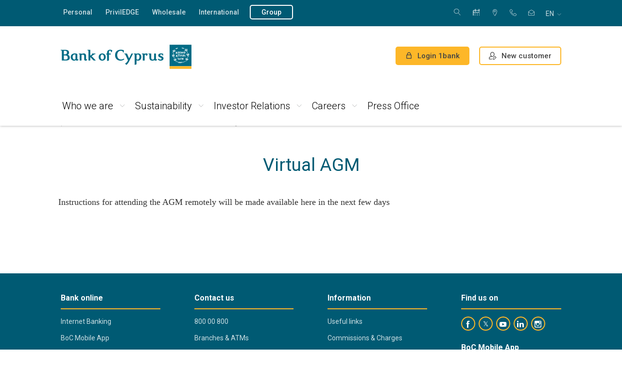

--- FILE ---
content_type: text/html; charset=utf-8
request_url: https://www.bankofcyprus.com/en-gb/group/investor-relations/shareholder-information/hidden-general-meetings/agm-2020/virtual-agm/
body_size: 31536
content:

<!DOCTYPE html>
<head>
    
</head>




<!DOCTYPE html>

<html lang="en">
<head>
    <meta name="viewport" content="width=device-width" />
    <meta charset="utf-8">
    <meta http-equiv="X-UA-Compatible" content="IE=edge,chrome=1">
    <meta name="viewport" content="width=device-width, initial-scale=1.0" />

    <title>Virtual AGM - Bank of Cyprus</title>
    



<meta name="description" content="Virtual AGM" />
<meta property="og:description" content="Virtual AGM" />
<meta property="twitter:description" content="Virtual AGM" />

<meta property="og:title" content="Virtual AGM" />
<meta property="og:url" content="https://www.bankofcyprus.com/en-gb/group/investor-relations/shareholder-information/hidden-general-meetings/agm-2020/virtual-agm/" />
<meta property="og:type" content="article" />
<meta property="twitter:title" content="Virtual AGM" />
<meta property="twitter:url" content="https://www.bankofcyprus.com/en-gb/group/investor-relations/shareholder-information/hidden-general-meetings/agm-2020/virtual-agm/" />




    <!-- SEO -->
    <meta name="robots" content="index, follow">
    <link rel="canonical" href="https://www.bankofcyprus.com/en-gb/group/investor-relations/shareholder-information/hidden-general-meetings/agm-2020/virtual-agm/" />
    <link href="/en-gb/group/investor-relations/shareholder-information/hidden-general-meetings/agm-2020/virtual-agm/" hreflang="en" rel="alternate" /><link href="https://www.bankofcyprus.com/group/investor-relations/shareholder-information/--1/agm-2020/virtual-agm/" hreflang="el-GR" rel="alternate" />

    <!-- FAVICON -->
    <link rel="icon" href="/favicon.ico" type="image/x-icon">
    <link rel="icon" type="image/x-icon" href="/favicon-96.ico" sizes="96x96">
    <link rel="shortcut icon" type="image/x-icon" href="/favicon.ico">
    <link rel="shortcut icon" type="image/x-icon" href="/favicon-96.ico" sizes="96x96">

    <link href='https://fonts.googleapis.com/css?family=Roboto:400,300italic,300,400italic,500,700&subset=latin,greek-ext' rel='stylesheet' type='text/css'>
    <link href="/Assets/Content/Css/styles?v=48anRvCCHmHi9wCLyuRdgwgzHCGeAjVk9PhvkhnyEOE1" rel="stylesheet"/>

<link href="/Assets/Content/Css/header-new?v=KJlz5mAHpnmQfaSLFNof5rhQfYIGqnIjuoCvJZQN-6A1" rel="stylesheet"/>
<link href="/Assets/Content/Css/footer-new?v=lGfoTQHF3kLFXWjUpjE8q8wGSFqphp1Qx-GtiqlfHi81" rel="stylesheet"/>
    <link href="/Assets/Content/Css/group-styles?v=aEqUs1C9dzpuZGbZUmLIoatG6BT60UhTDE3J1PfKhsk1" rel="stylesheet"/>


    
    


<script src="https://cc.cdn.civiccomputing.com/9/cookieControl-9.x.min.js"></script>
<script>
            function customize() {
                var btnSaveSettings = $("<button>Accept selected</button>").attr("id", "ccc-save-settings").addClass("ccc-link ccc-tabbable ccc-save-button");
                btnSaveSettings.on("click", function () { CookieControl.hide(); });
                $("#ccc-button-holder").append(btnSaveSettings);
                $("#ccc-close").hide();
            }

            function showCookiePopup() {
                CookieControl.open();
                setTimeout(function () { customize(); }, 100);
            }

            var optionalCookies = [];
                var cookies = [];
                        cookies.push("");
                optionalCookies.push({ name: "analytics_storage", label: "Analytics cookies", description: "These cookies collect information about how you use a website, like which pages you visited and which links you clicked on. None of this information can be used to identify you.", cookies: cookies, onAccept: function () { 
handleCookieConsentUpdate('analytics_storage', 'granted'); }, onRevoke: function () { window['ga-disable-UA-9544881-24'] = true;
handleCookieConsentUpdate('analytics_storage', 'denied'); } });
                var cookies = [];
                        cookies.push("");
                optionalCookies.push({ name: "marketing", label: "Marketing Cookies", description: "These cookies allow us to deliver advertisements which are more relevant to your preferences, based on your browsing habits. They may also be used to measure the effectiveness of an advertising campaign and to limit the number of times you see an advertisement is seen.", cookies: cookies, onAccept: function () { handleCookieConsentUpdate ('rest', 'granted'); }, onRevoke: function () { handleCookieConsentUpdate ('rest', 'denied'); } });

            var necesseryCookies = [];
                    necesseryCookies.push("ASP.NET_SessionId");
                    necesseryCookies.push("BIGipServerwww.bankofcyprus.com.cy-8443");
                    necesseryCookies.push("TS013ab56e");
                    necesseryCookies.push("ASPXANONYMOUS");
                    necesseryCookies.push("currencyCode");
                    necesseryCookies.push("EU_COOKIE_LAW_CONSENT");

            var config = {
                apiKey: '4110f5320dc30638e3016213a5b7233bb181080e',
                product: 'PRO_MULTISITE',
                optionalCookies: optionalCookies,
                necesseryCookies: necesseryCookies,
                text: {
                    title: 'We use cookies',
                    intro: 'Some cookies are necessary in order to browse the website, while other cookies are used in order to improve your browsing experience, to provide targeted content and advertising, to provide social media functionalities and to analyze the traffic on our website. <p>Find out more about our <a href=\'/en-gb/contact_us/cookie-policy/\'>Cookie Policy</a></p>',
                    necessaryTitle: 'Necessary cookies',
                    necessaryDescription: 'These cookies are necessary for the website to become functional, allowing core functionalities such as navigating the website and accessing secure fields of the website. You may disable these cookies only by changing your browser settings, but this may affect how the website functions.',
                    acceptSettings: 'Accept All',
                    rejectSettings: 'Reject All',
                    removeAbout: true
                },
                setInnerHTML: true,
                initialState: "OPEN",
                notifyOnce: true,
                mode: 'GDPR',
                position: 'LEFT',
                theme: 'DARK',
                onLoad: function () {
                    customize();
                }
            };


            CookieControl.load(config);
</script></head>
<body>
    <input name="currentCulture" type="hidden" id="currentCulture" value=en>



<div class="promo-slider noprint">
</div>
<div class="mobile-bg noprint"></div>

<header class="main-header header-redesign noprint" role="banner">
    <div class="top-bar cf">
        <div class="wrapper wrapper-2col">
            <nav class="top-left-menu fll" aria-label="">
                <ul>
                        <li class="">
                            <a  href="/en-gb/" 
                                target="" 
                                title="Personal" 
                                class=""
                                aria-label="Personal"
                                >
                                    Personal
                            </a>
                        </li>
                        <li class="">
                            <a  href="/en-gb/PrivilEDGE/" 
                                target="" 
                                title="PrivilEDGE" 
                                class=""
                                aria-label="PrivilEDGE"
                                >
                                    PrivilEDGE
                            </a>
                        </li>
                        <li class="">
                            <a  href="/en-gb/wholesale/" 
                                target="" 
                                title="Wholesale" 
                                class=""
                                aria-label="Wholesale"
                                >
                                    Wholesale
                            </a>
                        </li>
                        <li class="">
                            <a  href="/en-gb/international/" 
                                target="" 
                                title="International" 
                                class=""
                                aria-label="International"
                                >
                                    International
                            </a>
                        </li>
                        <li class="active">
                            <a  href="/en-gb/group/" 
                                target="" 
                                title="Group" 
                                class="btn external"
                                aria-label="Group"
                                >
                                    Group
                            </a>
                        </li>
                                    </ul>
            </nav> <!-- /top-left-menu -->
            <nav class="top-right-menu flr" aria-label="">
                <div class="search search-desktop">
                    <button 
                            type="button" 
                            class="trigger-search trigger-search-desktop" 
                            aria-label="Search"
                            aria-expanded="false"
                            aria-controls="search-form-desktop"
                            >
                        <span class="icon-magnifier" aria-hidden="true"></span>
                        <span class="icon-cross2" aria-hidden="true"></span>
                        <span class="text">Search</span>
                    </button>
                    <form class="search-form" id="search-form-desktop" action="/en-gb/search/" role="search">
                        <div class="field search-field-desktop">
                            <label for="searchQueryDesktop" class="sr-only">Search</label>
                            <input type="search" id="searchQueryDesktop" name="searchQuery" placeholder="Search" aria-describedby="search-help-desktop" />
                            <span id="search-help-desktop" class="sr-only"></span>
                            <button type="submit" aria-label="Search" class="search-filed-button"><span class="icon-magnifier" aria-hidden="true"></span></button>
                        </div> <!-- /field -->
                    </form>
                </div>
                <ul>
                    <li>


    <a href="/en-gb/Personal/book_appointment/" title="Appointment"><span class="bg-icon-appointment-calendar"></span> Appointment</a>
</li><li>


    <a href="/en-gb/Personal/the-bank/storespage/" title=" ATMs &amp; Branches"><span class="icon-map-marker"></span>  ATMs &amp; Branches</a>
</li><li>


    <a href="tel:80000800" title=" 800 00 800"><span class="icon-telephone"></span>  800 00 800</a>
</li><li>


    <a href="/en-gb/contact_us/" title="Contact Us"><span class="icon-envelope-open"></span> Contact Us</a>
</li>
                </ul>
                <div class="language-box">
                    <button 
                            class="selected" 
                            type="button" 
                            data-title="en" 
                            aria-expanded="false" 
                            aria-controls="language-list" 
                            aria-label=": English">
                        <abbr title="English">en</abbr>
                    </button> <!-- /selected -->
                    <ul id="language-list" role="menu" aria-label="">
                            <li id="language-list-en" style='' role="none">
                                <a href="/link/fb890659e82f44d3b3369f7301fa33c5.aspx?epslanguage=en" title=" en English" role="menuitem" lang="en" aria-current=&quot;true&quot;>
                                    <img src="/Assets/Content/Files/flags/en-GB.png" alt="English icon" role="presentation" /><abbr title="English">en</abbr> English
                                </a>
                            </li>
                            <li id="language-list-el" style='' role="none">
                                <a href="/link/fb890659e82f44d3b3369f7301fa33c5.aspx?epslanguage=el-GR" title=" el Greek (Greece)" role="menuitem" lang="el" >
                                    <img src="/Assets/Content/Files/flags/el-GR.png" alt="Ελληνικά icon" role="presentation" /><abbr title="Greek (Greece)">el</abbr> Ελληνικά
                                </a>
                            </li>
                    </ul>
                </div>
            </nav>
        </div> <!-- /wrapper wrapper-2col -->
    </div> <!-- /top-bar -->

    <div class="middle-bar cf ">
        <div class="wrapper wrapper-2col">
            <div class="logo"><a href="/en-gb/" title="Bank of Cyprus"><img src="/globalassets/bank-of-cyprus-logo-en.png" alt="Bank of Cyprus logo" title="Bank of Cyprus" /></a></div>
            <div class="flr">
                    <a href="https://online.bankofcyprus.com/Login_UI/Login" class="btn btn-border-orange login" title="Login 1bank" target="_blank">
                        <span class="icon-lock"></span>
                        <span class="lg_hidden">Login 1bank</span>
                        <span class="hidden lg_block">1bank</span>
                    </a>
                        <a href="/en-gb/Personal/Digital_Channels/campaign/new-customer/" class="btn btn-border-orange btn-register" title="New customer">
                            <span class="register-img img-desktop"><img src="/Assets/Content/Media/register-icon-black.png" alt="register" /></span>
                            <span class="register-img img-mobile"><img src="/Assets/Content/Media/register-icon.png" alt="register" /></span>
                            <span class="lg_hidden">New customer</span>
                            <span class="hidden lg_block">New customer</span>
                        </a>
                <div class="search-contact">
                    <a href="tel:80000800" title="Support Phone" class="hidden phone-support">
                        <span class="icon-telephone"></span>
                        <span class="phone-number"> 800 00 800</span>
                        <span class="phone-text">Phone</span>
                    </a>
                </div>

                <div class="trigger-menu">
                    <span class="line"></span>
                    <span class="text">Menu</span>
                </div> <!-- /trigger-menu -->
            </div> <!-- /flr -->
        </div> <!-- /wrapper wrapper-2col -->
    </div> <!-- /middle-bar -->

    <div class="bottom-bar">
        <div class="wrapper wrapper-2col">
            <nav class="main-nav" id="mainNav">
                <ul class="hidden lg_block">
                    <li>


    <a href="/en-gb/Personal/book_appointment/" title="Appointment"><span class="bg-icon-appointment-calendar"></span> Appointment</a>
</li><li>


    <a href="/en-gb/Personal/the-bank/storespage/" title=" ATMs &amp; Branches"><span class="icon-map-marker"></span>  ATMs &amp; Branches</a>
</li><li>


    <a href="tel:80000800" title=" 800 00 800"><span class="icon-telephone"></span>  800 00 800</a>
</li><li>


    <a href="/en-gb/contact_us/" title="Contact Us"><span class="icon-envelope-open"></span> Contact Us</a>
</li>
                    <li class="language">
                        <a href="#" title="International">
                            <abbr title="English">
                                en
                            </abbr>Γλώσσα <span class="icon-chevron-down"></span>
                        </a>
                        <ul id="language-list-lg">
                                <li id="language-list-lg-en" style=''><a href="/link/fb890659e82f44d3b3369f7301fa33c5.aspx?epslanguage=en" title="en English"><abbr>en</abbr> English</a></li>
                                <li id="language-list-lg-el" style=''><a href="/link/fb890659e82f44d3b3369f7301fa33c5.aspx?epslanguage=el-GR" title="el Greek (Greece)"><abbr>el</abbr> Ελληνικά (Ελλάδα)</a></li>
                        </ul>
                    </li>
                </ul>
                <div class="search">
                    <form action="/en-gb/search/">
                        <div class="field">
                            <input type="search" id="searchQuery" name="searchQuery" placeholder="Search" />
                            <button type="submit" aria-label="Search"><span class="icon-magnifier"></span></button>
                        </div> <!-- /field -->
                    </form>
                </div> <!-- /search -->
                <ul class="mobile-top-links hidden lg_block">
                    <li class="has-submenu " role=&quot;none&quot;>
                        <a 
                           href="/en-gb/" 
                           target="" 
                           title="Personal"
                           aria-expanded=&quot;false&quot; aria-haspopup=&quot;true&quot;
                           aria-controls=&quot;submenu-54108&quot;
                           >Personal</a>

                            <span class="arrow" aria-hidden="true"></span>
                            <ul class="submenu" role="menu">
                                    <li class="row" role="none">
                                        <div class="col eq">
                                            <ul class="submenu-items">
                                                <li class="has-forth-level " role="none">
                                                    <a 
                                                       href="/en-gb/Personal/loans/" 
                                                       target="" 
                                                       title="Loans" 
                                                       role="menuitem"
                                                       aria-expanded=&quot;false&quot; aria-haspopup=&quot;true&quot;
                                                       
                                                       >Loans</a>
                                                    <span class="arrow" aria-hidden="true"></span>
                                                    <ul class="submenu-plus-items is-expandable" role="menu" aria-label="Loans submenu">
                                                            <li class="">
                                                                    <span title="Housing"
                                                                          role="menuitem"
                                                                          tabindex="0">
                                                                        Housing
                                                                    </span>

                                                                    <span class="arrow"></span>
                                                                    <ul class="submenu-plus-items" role="menu" aria-label="Housing submenu">
                                                                            <li class="" role="none">
                                                                                <a 
                                                                                   href="/en-gb/Personal/loans/Housing/green/" 
                                                                                   target="" 
                                                                                   title="Green home"
                                                                                   role="menuitem"
                                                                                   >
                                                                                    Green home
                                                                                </a>
                                                                            </li>
                                                                            <li class="" role="none">
                                                                                <a 
                                                                                   href="/en-gb/Personal/loans/Housing/Your-first-home/" 
                                                                                   target="" 
                                                                                   title="Your first home"
                                                                                   role="menuitem"
                                                                                   >
                                                                                    Your first home
                                                                                </a>
                                                                            </li>
                                                                            <li class="" role="none">
                                                                                <a 
                                                                                   href="/en-gb/Personal/loans/Housing/holiday-home/" 
                                                                                   target="" 
                                                                                   title="Your holiday home"
                                                                                   role="menuitem"
                                                                                   >
                                                                                    Your holiday home
                                                                                </a>
                                                                            </li>
                                                                            <li class="" role="none">
                                                                                <a 
                                                                                   href="/en-gb/Personal/loans/Housing/Renovation/" 
                                                                                   target="" 
                                                                                   title="Renovation"
                                                                                   role="menuitem"
                                                                                   >
                                                                                    Renovation
                                                                                </a>
                                                                            </li>
                                                                            <li class="" role="none">
                                                                                <a 
                                                                                   href="/en-gb/Personal/loans/Housing/Investment/" 
                                                                                   target="" 
                                                                                   title="Investment"
                                                                                   role="menuitem"
                                                                                   >
                                                                                    Investment
                                                                                </a>
                                                                            </li>
                                                                            <li class="" role="none">
                                                                                <a 
                                                                                   href="/en-gb/Personal/loans/Housing/Purchase-of-land/" 
                                                                                   target="" 
                                                                                   title="Purchase of land"
                                                                                   role="menuitem"
                                                                                   >
                                                                                    Purchase of land
                                                                                </a>
                                                                            </li>
                                                                    </ul>
                                                            </li>
                                                            <li class="">
                                                                    <span title="Consumer"
                                                                          role="menuitem"
                                                                          tabindex="0">
                                                                        Consumer
                                                                    </span>

                                                                    <span class="arrow"></span>
                                                                    <ul class="submenu-plus-items" role="menu" aria-label="Consumer submenu">
                                                                            <li class="" role="none">
                                                                                <a 
                                                                                   href="/en-gb/Personal/loans/Consumer/green-car/" 
                                                                                   target="" 
                                                                                   title="Green Car"
                                                                                   role="menuitem"
                                                                                   >
                                                                                    Green Car
                                                                                </a>
                                                                            </li>
                                                                            <li class="" role="none">
                                                                                <a 
                                                                                   href="/en-gb/Personal/loans/Consumer/car-hire-purchase2/" 
                                                                                   target="" 
                                                                                   title="Car Hire Purchase"
                                                                                   role="menuitem"
                                                                                   >
                                                                                    Car Hire Purchase
                                                                                </a>
                                                                            </li>
                                                                            <li class="" role="none">
                                                                                <a 
                                                                                   href="/en-gb/Personal/loans/Consumer/personal_needs2/" 
                                                                                   target="" 
                                                                                   title="Personal needs"
                                                                                   role="menuitem"
                                                                                   >
                                                                                    Personal needs
                                                                                </a>
                                                                            </li>
                                                                            <li class="" role="none">
                                                                                <a 
                                                                                   href="/en-gb/Personal/loans/Consumer/fleksy/" 
                                                                                   target="" 
                                                                                   title="Fleksy"
                                                                                   role="menuitem"
                                                                                   >
                                                                                    Fleksy
                                                                                </a>
                                                                            </li>
                                                                    </ul>
                                                            </li>
                                                            <li class="">
                                                                    <span title="Student"
                                                                          role="menuitem"
                                                                          tabindex="0">
                                                                        Student
                                                                    </span>

                                                                    <span class="arrow"></span>
                                                                    <ul class="submenu-plus-items" role="menu" aria-label="Student submenu">
                                                                            <li class="" role="none">
                                                                                <a 
                                                                                   href="/en-gb/Personal/loans/Student/starter/" 
                                                                                   target="" 
                                                                                   title="Starter"
                                                                                   role="menuitem"
                                                                                   >
                                                                                    Starter
                                                                                </a>
                                                                            </li>
                                                                            <li class="" role="none">
                                                                                <a 
                                                                                   href="/en-gb/Personal/loans/Student/advance/" 
                                                                                   target="" 
                                                                                   title="Advance"
                                                                                   role="menuitem"
                                                                                   >
                                                                                    Advance
                                                                                </a>
                                                                            </li>
                                                                    </ul>
                                                            </li>
                                                            <li class="">
                                                                    <span title="Fil-eco Product Scheme"
                                                                          role="menuitem"
                                                                          tabindex="0">
                                                                        Fil-eco Product Scheme
                                                                    </span>

                                                                    <span class="arrow"></span>
                                                                    <ul class="submenu-plus-items" role="menu" aria-label="Fil-eco Product Scheme submenu">
                                                                            <li class="" role="none">
                                                                                <a 
                                                                                   href="/en-gb/Personal/loans/environmentally-friendly/Home-renovation-energy-upgrade/" 
                                                                                   target="" 
                                                                                   title="Home renovation for energy upgrade"
                                                                                   role="menuitem"
                                                                                   >
                                                                                    Home renovation for energy upgrade
                                                                                </a>
                                                                            </li>
                                                                            <li class="" role="none">
                                                                                <a 
                                                                                   href="/en-gb/Personal/loans/environmentally-friendly/energy-upgrade/" 
                                                                                   target="" 
                                                                                   title="Photovoltaic &amp; other systems"
                                                                                   role="menuitem"
                                                                                   >
                                                                                    Photovoltaic &amp; other systems
                                                                                </a>
                                                                            </li>
                                                                    </ul>
                                                            </li>
                                                            <li class="">
                                                                    <span title="Current accounts"
                                                                          role="menuitem"
                                                                          tabindex="0">
                                                                        Current accounts
                                                                    </span>

                                                                    <span class="arrow"></span>
                                                                    <ul class="submenu-plus-items" role="menu" aria-label="Current accounts submenu">
                                                                            <li class="" role="none">
                                                                                <a 
                                                                                   href="/en-gb/Personal/loans/current-accounts/Youth-Pack-18-25/" 
                                                                                   target="" 
                                                                                   title="Youth Pack 18-25"
                                                                                   role="menuitem"
                                                                                   >
                                                                                    Youth Pack 18-25
                                                                                </a>
                                                                            </li>
                                                                            <li class="" role="none">
                                                                                <a 
                                                                                   href="/en-gb/Personal/loans/current-accounts/salary-account/" 
                                                                                   target="" 
                                                                                   title="Salary account"
                                                                                   role="menuitem"
                                                                                   >
                                                                                    Salary account
                                                                                </a>
                                                                            </li>
                                                                            <li class="" role="none">
                                                                                <a 
                                                                                   href="/en-gb/Personal/loans/current-accounts/current-account2/" 
                                                                                   target="" 
                                                                                   title="Current account with limit"
                                                                                   role="menuitem"
                                                                                   >
                                                                                    Current account with limit
                                                                                </a>
                                                                            </li>
                                                                    </ul>
                                                            </li>
                                                    </ul>
                                                </li>
                                            </ul>
                                        </div>
                                    </li>
                                    <li class="row" role="none">
                                        <div class="col eq">
                                            <ul class="submenu-items">
                                                <li class="has-forth-level " role="none">
                                                    <a 
                                                       href="/en-gb/Personal/deposits-investments/" 
                                                       target="" 
                                                       title="Deposits" 
                                                       role="menuitem"
                                                       aria-expanded=&quot;false&quot; aria-haspopup=&quot;true&quot;
                                                       
                                                       >Deposits</a>
                                                    <span class="arrow" aria-hidden="true"></span>
                                                    <ul class="submenu-plus-items is-expandable" role="menu" aria-label="Deposits submenu">
                                                            <li class="">
                                                                    <span title="Instant access"
                                                                          role="menuitem"
                                                                          tabindex="0">
                                                                        Instant access
                                                                    </span>

                                                                    <span class="arrow"></span>
                                                                    <ul class="submenu-plus-items" role="menu" aria-label="Instant access submenu">
                                                                            <li class="" role="none">
                                                                                <a 
                                                                                   href="/en-gb/Personal/deposits-investments/instant-access/traditional-savings/" 
                                                                                   target="" 
                                                                                   title="Savings account "
                                                                                   role="menuitem"
                                                                                   >
                                                                                    Savings account 
                                                                                </a>
                                                                            </li>
                                                                            <li class="" role="none">
                                                                                <a 
                                                                                   href="/en-gb/Personal/deposits-investments/instant-access/trexoumenos-logariasmos-opseos/" 
                                                                                   target="" 
                                                                                   title="Sight Account"
                                                                                   role="menuitem"
                                                                                   >
                                                                                    Sight Account
                                                                                </a>
                                                                            </li>
                                                                            <li class="" role="none">
                                                                                <a 
                                                                                   href="/en-gb/Personal/deposits-investments/instant-access/Payment-Account-with-basic-features/" 
                                                                                   target="" 
                                                                                   title="Payment Account with basic features "
                                                                                   role="menuitem"
                                                                                   >
                                                                                    Payment Account with basic features 
                                                                                </a>
                                                                            </li>
                                                                            <li class="" role="none">
                                                                                <a 
                                                                                   href="/en-gb/Personal/deposits-investments/instant-access/quick-account/" 
                                                                                   target="" 
                                                                                   title="Quick Account"
                                                                                   role="menuitem"
                                                                                   >
                                                                                    Quick Account
                                                                                </a>
                                                                            </li>
                                                                    </ul>
                                                            </li>
                                                            <li class="">
                                                                    <span title="Fixed Deposits"
                                                                          role="menuitem"
                                                                          tabindex="0">
                                                                        Fixed Deposits
                                                                    </span>

                                                                    <span class="arrow"></span>
                                                                    <ul class="submenu-plus-items" role="menu" aria-label="Fixed Deposits submenu">
                                                                            <li class="" role="none">
                                                                                <a 
                                                                                   href="/en-gb/Personal/deposits-investments/Fixed-Deposits/For-higher-return/" 
                                                                                   target="" 
                                                                                   title="Traditional deposit account"
                                                                                   role="menuitem"
                                                                                   >
                                                                                    Traditional deposit account
                                                                                </a>
                                                                            </li>
                                                                            <li class="" role="none">
                                                                                <a 
                                                                                   href="/en-gb/Personal/deposits-investments/Fixed-Deposits/interest-in-advance/" 
                                                                                   target="" 
                                                                                   title="With interest in advance "
                                                                                   role="menuitem"
                                                                                   >
                                                                                    With interest in advance 
                                                                                </a>
                                                                            </li>
                                                                            <li class="" role="none">
                                                                                <a 
                                                                                   href="/en-gb/Personal/deposits-investments/Fixed-Deposits/ability-to-make-withdrawals/" 
                                                                                   target="" 
                                                                                   title="Option for withdrawals"
                                                                                   role="menuitem"
                                                                                   >
                                                                                    Option for withdrawals
                                                                                </a>
                                                                            </li>
                                                                            <li class="" role="none">
                                                                                <a 
                                                                                   href="/en-gb/Personal/deposits-investments/Fixed-Deposits/monthly-interest/" 
                                                                                   target="" 
                                                                                   title="With monthly interest"
                                                                                   role="menuitem"
                                                                                   >
                                                                                    With monthly interest
                                                                                </a>
                                                                            </li>
                                                                    </ul>
                                                            </li>
                                                            <li class="">
                                                                    <span title="Savings"
                                                                          role="menuitem"
                                                                          tabindex="0">
                                                                        Savings
                                                                    </span>

                                                                    <span class="arrow"></span>
                                                                    <ul class="submenu-plus-items" role="menu" aria-label="Savings submenu">
                                                                            <li class="" role="none">
                                                                                <a 
                                                                                   href="/en-gb/Personal/deposits-investments/Savings/Steady/" 
                                                                                   target="" 
                                                                                   title="Steady"
                                                                                   role="menuitem"
                                                                                   >
                                                                                    Steady
                                                                                </a>
                                                                            </li>
                                                                            <li class="" role="none">
                                                                                <a 
                                                                                   href="/en-gb/Personal/deposits-investments/Savings/your-extra-money/" 
                                                                                   target="" 
                                                                                   title="Deposit your extra money "
                                                                                   role="menuitem"
                                                                                   >
                                                                                    Deposit your extra money 
                                                                                </a>
                                                                            </li>
                                                                            <li class="" role="none">
                                                                                <a 
                                                                                   href="/en-gb/Personal/deposits-investments/Savings/childs-future/" 
                                                                                   target="" 
                                                                                   title="For your child’s future"
                                                                                   role="menuitem"
                                                                                   >
                                                                                    For your child’s future
                                                                                </a>
                                                                            </li>
                                                                    </ul>
                                                            </li>
                                                            <li class="">
                                                                    <span title="Notice Accounts"
                                                                          role="menuitem"
                                                                          tabindex="0">
                                                                        Notice Accounts
                                                                    </span>

                                                                    <span class="arrow"></span>
                                                                    <ul class="submenu-plus-items" role="menu" aria-label="Notice Accounts submenu">
                                                                            <li class="" role="none">
                                                                                <a 
                                                                                   href="/en-gb/Personal/deposits-investments/Notice-Accounts/Notice/" 
                                                                                   target="" 
                                                                                   title="Notice"
                                                                                   role="menuitem"
                                                                                   >
                                                                                    Notice
                                                                                </a>
                                                                            </li>
                                                                    </ul>
                                                            </li>
                                                    </ul>
                                                </li>
                                            </ul>
                                        </div>
                                    </li>
                                    <li class="row" role="none">
                                        <div class="col eq">
                                            <ul class="submenu-items">
                                                <li class="has-forth-level " role="none">
                                                    <a 
                                                       href="/en-gb/Personal/cards/" 
                                                       target="" 
                                                       title="Cards" 
                                                       role="menuitem"
                                                       aria-expanded=&quot;false&quot; aria-haspopup=&quot;true&quot;
                                                       
                                                       >Cards</a>
                                                    <span class="arrow" aria-hidden="true"></span>
                                                    <ul class="submenu-plus-items is-expandable" role="menu" aria-label="Cards submenu">
                                                            <li class="">
                                                                    <span title="Personal"
                                                                          role="menuitem"
                                                                          tabindex="0">
                                                                        Personal
                                                                    </span>

                                                                    <span class="arrow"></span>
                                                                    <ul class="submenu-plus-items" role="menu" aria-label="Personal submenu">
                                                                            <li class="" role="none">
                                                                                <a 
                                                                                   href="/en-gb/Personal/cards/Personal/debit/" 
                                                                                   target="" 
                                                                                   title="Debit"
                                                                                   role="menuitem"
                                                                                   >
                                                                                    Debit
                                                                                </a>
                                                                            </li>
                                                                            <li class="" role="none">
                                                                                <a 
                                                                                   href="/en-gb/Personal/cards/Personal/Credit/" 
                                                                                   target="" 
                                                                                   title="Credit"
                                                                                   role="menuitem"
                                                                                   >
                                                                                    Credit
                                                                                </a>
                                                                            </li>
                                                                            <li class="" role="none">
                                                                                <a 
                                                                                   href="/en-gb/Personal/cards/Personal/Prepaid/" 
                                                                                   target="" 
                                                                                   title="Prepaid"
                                                                                   role="menuitem"
                                                                                   >
                                                                                    Prepaid
                                                                                </a>
                                                                            </li>
                                                                            <li class="" role="none">
                                                                                <a 
                                                                                   href="/en-gb/Personal/cards/Personal/virtual-card/" 
                                                                                   target="" 
                                                                                   title="Virtual card"
                                                                                   role="menuitem"
                                                                                   >
                                                                                    Virtual card
                                                                                </a>
                                                                            </li>
                                                                            <li class="" role="none">
                                                                                <a 
                                                                                   href="/en-gb/Personal/cards/Personal/Prepaid_Card-Youth_Culture_Card/" 
                                                                                   target="" 
                                                                                   title="Youth Culture Card"
                                                                                   role="menuitem"
                                                                                   >
                                                                                    Youth Culture Card
                                                                                </a>
                                                                            </li>
                                                                            <li class="" role="none">
                                                                                <a 
                                                                                   href="/en-gb/Personal/cards/Personal/special/" 
                                                                                   target="" 
                                                                                   title="Special"
                                                                                   role="menuitem"
                                                                                   >
                                                                                    Special
                                                                                </a>
                                                                            </li>
                                                                            <li class="" role="none">
                                                                                <a 
                                                                                   href="/en-gb/Personal/cards/Personal/quickcards/" 
                                                                                   target="" 
                                                                                   title="QuickCards"
                                                                                   role="menuitem"
                                                                                   >
                                                                                    QuickCards
                                                                                </a>
                                                                            </li>
                                                                            <li class="" role="none">
                                                                                <a 
                                                                                   href="/en-gb/Personal/cards/Personal/visa-plus/" 
                                                                                   target="" 
                                                                                   title="Visa +"
                                                                                   role="menuitem"
                                                                                   >
                                                                                    Visa +
                                                                                </a>
                                                                            </li>
                                                                    </ul>
                                                            </li>
                                                            <li class="">
                                                                    <span title="Business"
                                                                          role="menuitem"
                                                                          tabindex="0">
                                                                        Business
                                                                    </span>

                                                                    <span class="arrow"></span>
                                                                    <ul class="submenu-plus-items" role="menu" aria-label="Business submenu">
                                                                            <li class="" role="none">
                                                                                <a 
                                                                                   href="/en-gb/Personal/cards/business/Business-Debit/" 
                                                                                   target="" 
                                                                                   title="Debit"
                                                                                   role="menuitem"
                                                                                   >
                                                                                    Debit
                                                                                </a>
                                                                            </li>
                                                                            <li class="" role="none">
                                                                                <a 
                                                                                   href="/en-gb/Personal/cards/business/business-credit/" 
                                                                                   target="" 
                                                                                   title="Credit"
                                                                                   role="menuitem"
                                                                                   >
                                                                                    Credit
                                                                                </a>
                                                                            </li>
                                                                            <li class="" role="none">
                                                                                <a 
                                                                                   href="/en-gb/Personal/cards/business/special-cards/" 
                                                                                   target="" 
                                                                                   title="Special cards"
                                                                                   role="menuitem"
                                                                                   >
                                                                                    Special cards
                                                                                </a>
                                                                            </li>
                                                                    </ul>
                                                            </li>
                                                            <li class="">
                                                                    <span title="Reward Program"
                                                                          role="menuitem"
                                                                          tabindex="0">
                                                                        Reward Program
                                                                    </span>

                                                                    <span class="arrow"></span>
                                                                    <ul class="submenu-plus-items" role="menu" aria-label="Reward Program submenu">
                                                                            <li class="" role="none">
                                                                                <a 
                                                                                   href="/en-gb/Personal/cards/reward-program/antamivi/" 
                                                                                   target="" 
                                                                                   title="antamivi"
                                                                                   role="menuitem"
                                                                                   >
                                                                                    antamivi
                                                                                </a>
                                                                            </li>
                                                                    </ul>
                                                            </li>
                                                            <li class="">
                                                                    <span title="Digital Wallets"
                                                                          role="menuitem"
                                                                          tabindex="0">
                                                                        Digital Wallets
                                                                    </span>

                                                                    <span class="arrow"></span>
                                                                    <ul class="submenu-plus-items" role="menu" aria-label="Digital Wallets submenu">
                                                                            <li class="" role="none">
                                                                                <a 
                                                                                   href="/en-gb/Personal/cards/digital-products/apple-pay/" 
                                                                                   target="" 
                                                                                   title="Apple Pay"
                                                                                   role="menuitem"
                                                                                   >
                                                                                    Apple Pay
                                                                                </a>
                                                                            </li>
                                                                            <li class="" role="none">
                                                                                <a 
                                                                                   href="/en-gb/Personal/cards/digital-products/googlepay/" 
                                                                                   target="" 
                                                                                   title="Google Pay"
                                                                                   role="menuitem"
                                                                                   >
                                                                                    Google Pay
                                                                                </a>
                                                                            </li>
                                                                            <li class="" role="none">
                                                                                <a 
                                                                                   href="/en-gb/Personal/cards/digital-products/Garmin-Pay/" 
                                                                                   target="" 
                                                                                   title="Garmin Pay"
                                                                                   role="menuitem"
                                                                                   >
                                                                                    Garmin Pay
                                                                                </a>
                                                                            </li>
                                                                    </ul>
                                                            </li>
                                                    </ul>
                                                </li>
                                            </ul>
                                        </div>
                                    </li>
                                    <li class="row" role="none">
                                        <div class="col eq">
                                            <ul class="submenu-items">
                                                <li class="has-forth-level " role="none">
                                                    <a 
                                                       href="/en-gb/Personal/Digital_Channels/" 
                                                       target="" 
                                                       title="Digital Channels" 
                                                       role="menuitem"
                                                       aria-expanded=&quot;false&quot; aria-haspopup=&quot;true&quot;
                                                       
                                                       >Digital Channels</a>
                                                    <span class="arrow" aria-hidden="true"></span>
                                                    <ul class="submenu-plus-items is-expandable" role="menu" aria-label="Digital Channels submenu">
                                                            <li class="">
                                                                    <span title="Digital Banking"
                                                                          role="menuitem"
                                                                          tabindex="0">
                                                                        Digital Banking
                                                                    </span>

                                                                    <span class="arrow"></span>
                                                                    <ul class="submenu-plus-items" role="menu" aria-label="Digital Banking submenu">
                                                                            <li class="" role="none">
                                                                                <a 
                                                                                   href="/en-gb/Personal/Digital_Channels/digital-banking/Internet_Banking/" 
                                                                                   target="" 
                                                                                   title="Internet Banking"
                                                                                   role="menuitem"
                                                                                   >
                                                                                    Internet Banking
                                                                                </a>
                                                                            </li>
                                                                            <li class="" role="none">
                                                                                <a 
                                                                                   href="/en-gb/Personal/Digital_Channels/digital-banking/BoC_MobileApp/" 
                                                                                   target="" 
                                                                                   title="BoC Mobile App"
                                                                                   role="menuitem"
                                                                                   >
                                                                                    BoC Mobile App
                                                                                </a>
                                                                            </li>
                                                                            <li class="" role="none">
                                                                                <a 
                                                                                   href="/en-gb/Personal/Digital_Channels/digital-banking/QuickPay/" 
                                                                                   target="" 
                                                                                   title="QuickPay"
                                                                                   role="menuitem"
                                                                                   >
                                                                                    QuickPay
                                                                                </a>
                                                                            </li>
                                                                            <li class="" role="none">
                                                                                <a 
                                                                                   href="/en-gb/Personal/Digital_Channels/digital-banking/ATM/" 
                                                                                   target="" 
                                                                                   title="ATMs"
                                                                                   role="menuitem"
                                                                                   >
                                                                                    ATMs
                                                                                </a>
                                                                            </li>
                                                                            <li class="" role="none">
                                                                                <a 
                                                                                   href="/en-gb/Personal/Digital_Channels/campaign/quickhub_campaignpage/" 
                                                                                   target="" 
                                                                                   title="QuickHub"
                                                                                   role="menuitem"
                                                                                   >
                                                                                    QuickHub
                                                                                </a>
                                                                            </li>
                                                                            <li class="" role="none">
                                                                                <a 
                                                                                   href="/en-gb/joey/" 
                                                                                   target="_blank" 
                                                                                   title="Joey"
                                                                                   role="menuitem"
                                                                                   >
                                                                                    Joey
                                                                                </a>
                                                                            </li>
                                                                    </ul>
                                                            </li>
                                                            <li class="">
                                                                    <span title="Services &amp; Payments"
                                                                          role="menuitem"
                                                                          tabindex="0">
                                                                        Services &amp; Payments
                                                                    </span>

                                                                    <span class="arrow"></span>
                                                                    <ul class="submenu-plus-items" role="menu" aria-label="Services &amp; Payments submenu">
                                                                            <li class="" role="none">
                                                                                <a 
                                                                                   href="/en-gb/Personal/Digital_Channels/services/1bank_accounts/" 
                                                                                   target="" 
                                                                                   title="Accounts"
                                                                                   role="menuitem"
                                                                                   >
                                                                                    Accounts
                                                                                </a>
                                                                            </li>
                                                                            <li class="" role="none">
                                                                                <a 
                                                                                   href="/en-gb/Personal/Digital_Channels/services/Transfers_Payments/" 
                                                                                   target="" 
                                                                                   title="Transfers &amp; payments"
                                                                                   role="menuitem"
                                                                                   >
                                                                                    Transfers &amp; payments
                                                                                </a>
                                                                            </li>
                                                                            <li class="" role="none">
                                                                                <a 
                                                                                   href="/en-gb/Personal/Digital_Channels/services/mobile-cheque-deposit/" 
                                                                                   target="" 
                                                                                   title="Mobile Cheque Deposit"
                                                                                   role="menuitem"
                                                                                   >
                                                                                    Mobile Cheque Deposit
                                                                                </a>
                                                                            </li>
                                                                            <li class="" role="none">
                                                                                <a 
                                                                                   href="/en-gb/Personal/insurance/Insurance-through-Mobile-app/" 
                                                                                   target="_top" 
                                                                                   title="Insurances"
                                                                                   role="menuitem"
                                                                                   >
                                                                                    Insurances
                                                                                </a>
                                                                            </li>
                                                                            <li class="" role="none">
                                                                                <a 
                                                                                   href="/en-gb/Personal/Digital_Channels/services/fixed-deposit-management/" 
                                                                                   target="" 
                                                                                   title="Fixed Deposit Management"
                                                                                   role="menuitem"
                                                                                   >
                                                                                    Fixed Deposit Management
                                                                                </a>
                                                                            </li>
                                                                            <li class="" role="none">
                                                                                <a 
                                                                                   href="/en-gb/Personal/Digital_Channels/services/Information_Services/" 
                                                                                   target="" 
                                                                                   title="Notification  services"
                                                                                   role="menuitem"
                                                                                   >
                                                                                    Notification  services
                                                                                </a>
                                                                            </li>
                                                                            <li class="" role="none">
                                                                                <a 
                                                                                   href="/en-gb/Personal/Digital_Channels/services/MoneyFit/" 
                                                                                   target="" 
                                                                                   title="MoneyFit"
                                                                                   role="menuitem"
                                                                                   >
                                                                                    MoneyFit
                                                                                </a>
                                                                            </li>
                                                                            <li class="" role="none">
                                                                                <a 
                                                                                   href="/en-gb/Personal/Digital_Channels/services/Transaction_Security/" 
                                                                                   target="" 
                                                                                   title="Transaction security"
                                                                                   role="menuitem"
                                                                                   >
                                                                                    Transaction security
                                                                                </a>
                                                                            </li>
                                                                            <li class="" role="none">
                                                                                <a 
                                                                                   href="/en-gb/Personal/Digital_Channels/services/Call_Center/" 
                                                                                   target="" 
                                                                                   title="Call Center"
                                                                                   role="menuitem"
                                                                                   >
                                                                                    Call Center
                                                                                </a>
                                                                            </li>
                                                                            <li class="" role="none">
                                                                                <a 
                                                                                   href="/en-gb/Personal/Digital_Channels/services/B2B_APIs/" 
                                                                                   target="" 
                                                                                   title="B2B APIs"
                                                                                   role="menuitem"
                                                                                   >
                                                                                    B2B APIs
                                                                                </a>
                                                                            </li>
                                                                            <li class="" role="none">
                                                                                <a 
                                                                                   href="/en-gb/Personal/Digital_Channels/services/freeze_unfreeze/" 
                                                                                   target="" 
                                                                                   title="Freeze / Unfreeze Card"
                                                                                   role="menuitem"
                                                                                   >
                                                                                    Freeze / Unfreeze Card
                                                                                </a>
                                                                            </li>
                                                                            <li class="" role="none">
                                                                                <a 
                                                                                   href="/en-gb/Personal/cards/Personal/visa-plus/" 
                                                                                   target="" 
                                                                                   title="Visa +"
                                                                                   role="menuitem"
                                                                                   >
                                                                                    Visa +
                                                                                </a>
                                                                            </li>
                                                                    </ul>
                                                            </li>
                                                            <li class="">
                                                                    <span title="Apply &amp; Terms"
                                                                          role="menuitem"
                                                                          tabindex="0">
                                                                        Apply &amp; Terms
                                                                    </span>

                                                                    <span class="arrow"></span>
                                                                    <ul class="submenu-plus-items" role="menu" aria-label="Apply &amp; Terms submenu">
                                                                            <li class="" role="none">
                                                                                <a 
                                                                                   href="/en-gb/Personal/Digital_Channels/campaign/new-customer/" 
                                                                                   target="" 
                                                                                   title="Become a customer "
                                                                                   role="menuitem"
                                                                                   >
                                                                                    Become a customer 
                                                                                </a>
                                                                            </li>
                                                                            <li class="" role="none">
                                                                                <a 
                                                                                   href="/en-gb/Personal/Digital_Channels/apply_online/Apply_Forms/" 
                                                                                   target="" 
                                                                                   title="Register to 1bank"
                                                                                   role="menuitem"
                                                                                   >
                                                                                    Register to 1bank
                                                                                </a>
                                                                            </li>
                                                                            <li class="" role="none">
                                                                                <a 
                                                                                   href="/en-gb/Personal/Digital_Channels/apply_online/terms_conditions/" 
                                                                                   target="" 
                                                                                   title="Terms &amp; Conditions"
                                                                                   role="menuitem"
                                                                                   >
                                                                                    Terms &amp; Conditions
                                                                                </a>
                                                                            </li>
                                                                    </ul>
                                                            </li>
                                                    </ul>
                                                </li>
                                            </ul>
                                        </div>
                                    </li>
                                    <li class="row" role="none">
                                        <div class="col eq">
                                            <ul class="submenu-items">
                                                <li class="has-forth-level " role="none">
                                                    <a 
                                                       href="/en-gb/Personal/investments/" 
                                                       target="" 
                                                       title="Investments" 
                                                       role="menuitem"
                                                       aria-expanded=&quot;false&quot; aria-haspopup=&quot;true&quot;
                                                       
                                                       >Investments</a>
                                                    <span class="arrow" aria-hidden="true"></span>
                                                    <ul class="submenu-plus-items is-expandable" role="menu" aria-label="Investments submenu">
                                                            <li class="">
                                                                    <span title="Markets &amp; Hedging"
                                                                          role="menuitem"
                                                                          tabindex="0">
                                                                        Markets &amp; Hedging
                                                                    </span>

                                                                    <span class="arrow"></span>
                                                                    <ul class="submenu-plus-items" role="menu" aria-label="Markets &amp; Hedging submenu">
                                                                            <li class="" role="none">
                                                                                <a 
                                                                                   href="/en-gb/Personal/investments/markets-hedging/Foreign-exchange/" 
                                                                                   target="" 
                                                                                   title="Foreign exchange"
                                                                                   role="menuitem"
                                                                                   >
                                                                                    Foreign exchange
                                                                                </a>
                                                                            </li>
                                                                            <li class="" role="none">
                                                                                <a 
                                                                                   href="/en-gb/Personal/investments/markets-hedging/boc-etrader/" 
                                                                                   target="" 
                                                                                   title="BOC eTrader"
                                                                                   role="menuitem"
                                                                                   >
                                                                                    BOC eTrader
                                                                                </a>
                                                                            </li>
                                                                            <li class="" role="none">
                                                                                <a 
                                                                                   href="/en-gb/Personal/investments/markets-hedging/personal-equites-and-funds/" 
                                                                                   target="" 
                                                                                   title="Equites and funds"
                                                                                   role="menuitem"
                                                                                   >
                                                                                    Equites and funds
                                                                                </a>
                                                                            </li>
                                                                            <li class="" role="none">
                                                                                <a 
                                                                                   href="/en-gb/Personal/investments/markets-hedging/fixed-income/" 
                                                                                   target="" 
                                                                                   title="Fixed income"
                                                                                   role="menuitem"
                                                                                   >
                                                                                    Fixed income
                                                                                </a>
                                                                            </li>
                                                                            <li class="" role="none">
                                                                                <a 
                                                                                   href="/en-gb/Personal/investments/markets-hedging/personal_commodities/" 
                                                                                   target="" 
                                                                                   title="Commodities"
                                                                                   role="menuitem"
                                                                                   >
                                                                                    Commodities
                                                                                </a>
                                                                            </li>
                                                                            <li class="" role="none">
                                                                                <a 
                                                                                   href="/en-gb/Personal/investments/markets-hedging/Structured/" 
                                                                                   target="" 
                                                                                   title="Structured Products"
                                                                                   role="menuitem"
                                                                                   >
                                                                                    Structured Products
                                                                                </a>
                                                                            </li>
                                                                    </ul>
                                                            </li>
                                                            <li class="">
                                                                    <span title="Investment services"
                                                                          role="menuitem"
                                                                          tabindex="0">
                                                                        Investment services
                                                                    </span>

                                                                    <span class="arrow"></span>
                                                                    <ul class="submenu-plus-items" role="menu" aria-label="Investment services submenu">
                                                                            <li class="" role="none">
                                                                                <a 
                                                                                   href="/en-gb/Personal/investments/services/discretionary/" 
                                                                                   target="" 
                                                                                   title="Discretionary Asset Management"
                                                                                   role="menuitem"
                                                                                   >
                                                                                    Discretionary Asset Management
                                                                                </a>
                                                                            </li>
                                                                            <li class="" role="none">
                                                                                <a 
                                                                                   href="/en-gb/Personal/investments/services/execution/" 
                                                                                   target="" 
                                                                                   title="Execution Services"
                                                                                   role="menuitem"
                                                                                   >
                                                                                    Execution Services
                                                                                </a>
                                                                            </li>
                                                                            <li class="" role="none">
                                                                                <a 
                                                                                   href="/en-gb/Personal/investments/services/advisory/" 
                                                                                   target="" 
                                                                                   title="Advisory Services"
                                                                                   role="menuitem"
                                                                                   >
                                                                                    Advisory Services
                                                                                </a>
                                                                            </li>
                                                                    </ul>
                                                            </li>
                                                    </ul>
                                                </li>
                                            </ul>
                                        </div>
                                    </li>
                                    <li class="row" role="none">
                                        <div class="col eq">
                                            <ul class="submenu-items">
                                                <li class="has-forth-level " role="none">
                                                    <a 
                                                       href="/en-gb/Personal/insurance/" 
                                                       target="" 
                                                       title="Insurance" 
                                                       role="menuitem"
                                                       
                                                       
                                                       >Insurance</a>
                                                </li>
                                            </ul>
                                        </div>
                                    </li>
                                    <li class="row" role="none">
                                        <div class="col eq">
                                            <ul class="submenu-items">
                                                <li class="has-forth-level " role="none">
                                                    <a 
                                                       href="/en-gb/Personal/pronomia/" 
                                                       target="" 
                                                       title="pronomia" 
                                                       role="menuitem"
                                                       
                                                       
                                                       >pronomia</a>
                                                </li>
                                            </ul>
                                        </div>
                                    </li>
                            </ul>
                    </li>
                    <li class="has-submenu " role=&quot;none&quot;>
                        <a 
                           href="/en-gb/PrivilEDGE/" 
                           target="" 
                           title="PrivilEDGE"
                           aria-expanded=&quot;false&quot; aria-haspopup=&quot;true&quot;
                           aria-controls=&quot;submenu-96959&quot;
                           >PrivilEDGE</a>

                            <span class="arrow" aria-hidden="true"></span>
                            <ul class="submenu" role="menu">
                                    <li class="row" role="none">
                                        <div class="col eq">
                                            <ul class="submenu-items">
                                                <li class="has-forth-level " role="none">
                                                    <a 
                                                       href="/en-gb/PrivilEDGE/about-priviledge/" 
                                                       target="" 
                                                       title="About" 
                                                       role="menuitem"
                                                       aria-expanded=&quot;false&quot; aria-haspopup=&quot;true&quot;
                                                       
                                                       >About</a>
                                                    <span class="arrow" aria-hidden="true"></span>
                                                    <ul class="submenu-plus-items is-expandable" role="menu" aria-label="About submenu">
                                                            <li class="">
                                                                    <span title="About us"
                                                                          role="menuitem"
                                                                          tabindex="0">
                                                                        About us
                                                                    </span>

                                                                    <span class="arrow"></span>
                                                                    <ul class="submenu-plus-items" role="menu" aria-label="About us submenu">
                                                                            <li class="" role="none">
                                                                                <a 
                                                                                   href="/en-gb/PrivilEDGE/about-priviledge/about-us/who-we-are/" 
                                                                                   target="" 
                                                                                   title="Who we are"
                                                                                   role="menuitem"
                                                                                   >
                                                                                    Who we are
                                                                                </a>
                                                                            </li>
                                                                            <li class="" role="none">
                                                                                <a 
                                                                                   href="/en-gb/PrivilEDGE/about-priviledge/about-us/services-offering/" 
                                                                                   target="" 
                                                                                   title="Services offering"
                                                                                   role="menuitem"
                                                                                   >
                                                                                    Services offering
                                                                                </a>
                                                                            </li>
                                                                            <li class="" role="none">
                                                                                <a 
                                                                                   href="/en-gb/PrivilEDGE/about-priviledge/about-us/disclaimer/" 
                                                                                   target="" 
                                                                                   title="Disclaimer - Investment information"
                                                                                   role="menuitem"
                                                                                   >
                                                                                    Disclaimer - Investment information
                                                                                </a>
                                                                            </li>
                                                                    </ul>
                                                            </li>
                                                            <li class="">
                                                                    <span title="Sustainability"
                                                                          role="menuitem"
                                                                          tabindex="0">
                                                                        Sustainability
                                                                    </span>

                                                                    <span class="arrow"></span>
                                                                    <ul class="submenu-plus-items" role="menu" aria-label="Sustainability submenu">
                                                                            <li class="" role="none">
                                                                                <a 
                                                                                   href="/en-gb/PrivilEDGE/about-priviledge/sustainability/general-information/" 
                                                                                   target="" 
                                                                                   title="General Information"
                                                                                   role="menuitem"
                                                                                   >
                                                                                    General Information
                                                                                </a>
                                                                            </li>
                                                                    </ul>
                                                            </li>
                                                    </ul>
                                                </li>
                                            </ul>
                                        </div>
                                    </li>
                                    <li class="row" role="none">
                                        <div class="col eq">
                                            <ul class="submenu-items">
                                                <li class="has-forth-level " role="none">
                                                    <a 
                                                       href="/en-gb/PrivilEDGE/priviledge-club/" 
                                                       target="" 
                                                       title="PrivilEDGE Club" 
                                                       role="menuitem"
                                                       aria-expanded=&quot;false&quot; aria-haspopup=&quot;true&quot;
                                                       
                                                       >PrivilEDGE Club</a>
                                                    <span class="arrow" aria-hidden="true"></span>
                                                    <ul class="submenu-plus-items is-expandable" role="menu" aria-label="PrivilEDGE Club submenu">
                                                            <li class="">
                                                                    <a 
                                                                       href="/en-gb/PrivilEDGE/priviledge-club/exclusive-benefits2/" 
                                                                       target="" 
                                                                       title="Exclusive Benefits"
                                                                       role="menuitem"
                                                                       
                                                                       >
                                                                        Exclusive Benefits
                                                                    </a>

                                                            </li>
                                                            <li class="">
                                                                    <a 
                                                                       href="/en-gb/PrivilEDGE/priviledge-club/priviledge-card/" 
                                                                       target="" 
                                                                       title="PrivilEDGE Card"
                                                                       role="menuitem"
                                                                       
                                                                       >
                                                                        PrivilEDGE Card
                                                                    </a>

                                                            </li>
                                                    </ul>
                                                </li>
                                            </ul>
                                        </div>
                                    </li>
                                    <li class="row" role="none">
                                        <div class="col eq">
                                            <ul class="submenu-items">
                                                <li class="has-forth-level " role="none">
                                                    <a 
                                                       href="/en-gb/PrivilEDGE/holistic_services/" 
                                                       target="" 
                                                       title="Our Services" 
                                                       role="menuitem"
                                                       aria-expanded=&quot;false&quot; aria-haspopup=&quot;true&quot;
                                                       
                                                       >Our Services</a>
                                                    <span class="arrow" aria-hidden="true"></span>
                                                    <ul class="submenu-plus-items is-expandable" role="menu" aria-label="Our Services submenu">
                                                            <li class="">
                                                                    <span title="Investments Services"
                                                                          role="menuitem"
                                                                          tabindex="0">
                                                                        Investments Services
                                                                    </span>

                                                                    <span class="arrow"></span>
                                                                    <ul class="submenu-plus-items" role="menu" aria-label="Investments Services submenu">
                                                                            <li class="" role="none">
                                                                                <a 
                                                                                   href="/en-gb/PrivilEDGE/holistic_services/investment_services/investment-services/" 
                                                                                   target="" 
                                                                                   title="Investment Services"
                                                                                   role="menuitem"
                                                                                   >
                                                                                    Investment Services
                                                                                </a>
                                                                            </li>
                                                                            <li class="" role="none">
                                                                                <a 
                                                                                   href="/en-gb/PrivilEDGE/holistic_services/investment_services/investment-products/" 
                                                                                   target="" 
                                                                                   title="Investment Products"
                                                                                   role="menuitem"
                                                                                   >
                                                                                    Investment Products
                                                                                </a>
                                                                            </li>
                                                                            <li class="" role="none">
                                                                                <a 
                                                                                   href="/en-gb/PrivilEDGE/holistic_services/investment_services/boc-distribution-products/" 
                                                                                   target="" 
                                                                                   title="BOC Distribution Products"
                                                                                   role="menuitem"
                                                                                   >
                                                                                    BOC Distribution Products
                                                                                </a>
                                                                            </li>
                                                                    </ul>
                                                            </li>
                                                            <li class="">
                                                                    <span title="Banking Products and Solutions"
                                                                          role="menuitem"
                                                                          tabindex="0">
                                                                        Banking Products and Solutions
                                                                    </span>

                                                                    <span class="arrow"></span>
                                                                    <ul class="submenu-plus-items" role="menu" aria-label="Banking Products and Solutions submenu">
                                                                            <li class="" role="none">
                                                                                <a 
                                                                                   href="/en-gb/PrivilEDGE/holistic_services/Banking-Products-Services/Lending-services/" 
                                                                                   target="" 
                                                                                   title="Lending services"
                                                                                   role="menuitem"
                                                                                   >
                                                                                    Lending services
                                                                                </a>
                                                                            </li>
                                                                            <li class="" role="none">
                                                                                <a 
                                                                                   href="/en-gb/PrivilEDGE/holistic_services/Banking-Products-Services/Day-to-day-banking/" 
                                                                                   target="" 
                                                                                   title="Day to day banking"
                                                                                   role="menuitem"
                                                                                   >
                                                                                    Day to day banking
                                                                                </a>
                                                                            </li>
                                                                    </ul>
                                                            </li>
                                                    </ul>
                                                </li>
                                            </ul>
                                        </div>
                                    </li>
                                    <li class="row" role="none">
                                        <div class="col eq">
                                            <ul class="submenu-items">
                                                <li class="has-forth-level " role="none">
                                                    <a 
                                                       href="/en-gb/PrivilEDGE/regulatory_en/" 
                                                       target="" 
                                                       title="Regulatory" 
                                                       role="menuitem"
                                                       aria-expanded=&quot;false&quot; aria-haspopup=&quot;true&quot;
                                                       
                                                       >Regulatory</a>
                                                    <span class="arrow" aria-hidden="true"></span>
                                                    <ul class="submenu-plus-items is-expandable" role="menu" aria-label="Regulatory submenu">
                                                            <li class="">
                                                                    <span title="Regulatory Framework"
                                                                          role="menuitem"
                                                                          tabindex="0">
                                                                        Regulatory Framework
                                                                    </span>

                                                                    <span class="arrow"></span>
                                                                    <ul class="submenu-plus-items" role="menu" aria-label="Regulatory Framework submenu">
                                                                            <li class="" role="none">
                                                                                <a 
                                                                                   href="/en-gb/PrivilEDGE/regulatory_en/regulatory-framework/governance-compliance/" 
                                                                                   target="" 
                                                                                   title="Governance &amp; Compliance"
                                                                                   role="menuitem"
                                                                                   >
                                                                                    Governance &amp; Compliance
                                                                                </a>
                                                                            </li>
                                                                            <li class="" role="none">
                                                                                <a 
                                                                                   href="/en-gb/Personal/the-bank/mifid2/" 
                                                                                   target="_blank" 
                                                                                   title="MiFID"
                                                                                   role="menuitem"
                                                                                   >
                                                                                    MiFID
                                                                                </a>
                                                                            </li>
                                                                            <li class="" role="none">
                                                                                <a 
                                                                                   href="/en-gb/PrivilEDGE/regulatory_en/regulatory-framework/priips/" 
                                                                                   target="" 
                                                                                   title="PRIIPs"
                                                                                   role="menuitem"
                                                                                   >
                                                                                    PRIIPs
                                                                                </a>
                                                                            </li>
                                                                    </ul>
                                                            </li>
                                                    </ul>
                                                </li>
                                            </ul>
                                        </div>
                                    </li>
                            </ul>
                    </li>
                    <li class="has-submenu " role=&quot;none&quot;>
                        <a 
                           href="/en-gb/wholesale/" 
                           target="" 
                           title="Wholesale"
                           aria-expanded=&quot;false&quot; aria-haspopup=&quot;true&quot;
                           aria-controls=&quot;submenu-74804&quot;
                           >Wholesale</a>

                            <span class="arrow" aria-hidden="true"></span>
                            <ul class="submenu" role="menu">
                                    <li class="row" role="none">
                                        <div class="col eq">
                                            <ul class="submenu-items">
                                                <li class="has-forth-level " role="none">
                                                    <a 
                                                       href="/en-gb/wholesale/Daily_Banking/" 
                                                       target="" 
                                                       title="Daily Banking" 
                                                       role="menuitem"
                                                       aria-expanded=&quot;false&quot; aria-haspopup=&quot;true&quot;
                                                       
                                                       >Daily Banking</a>
                                                    <span class="arrow" aria-hidden="true"></span>
                                                    <ul class="submenu-plus-items is-expandable" role="menu" aria-label="Daily Banking submenu">
                                                            <li class="">
                                                                    <span title="Day to Day"
                                                                          role="menuitem"
                                                                          tabindex="0">
                                                                        Day to Day
                                                                    </span>

                                                                    <span class="arrow"></span>
                                                                    <ul class="submenu-plus-items" role="menu" aria-label="Day to Day submenu">
                                                                            <li class="" role="none">
                                                                                <a 
                                                                                   href="/en-gb/wholesale/Daily_Banking/Day-to-Day/cards/" 
                                                                                   target="" 
                                                                                   title="Cards"
                                                                                   role="menuitem"
                                                                                   >
                                                                                    Cards
                                                                                </a>
                                                                            </li>
                                                                            <li class="" role="none">
                                                                                <a 
                                                                                   href="/en-gb/wholesale/Daily_Banking/Day-to-Day/insurance/" 
                                                                                   target="" 
                                                                                   title="Insurance"
                                                                                   role="menuitem"
                                                                                   >
                                                                                    Insurance
                                                                                </a>
                                                                            </li>
                                                                            <li class="" role="none">
                                                                                <a 
                                                                                   href="/en-gb/wholesale/Daily_Banking/Day-to-Day/wholesale_Deposits-accounts/" 
                                                                                   target="" 
                                                                                   title="Deposit accounts"
                                                                                   role="menuitem"
                                                                                   >
                                                                                    Deposit accounts
                                                                                </a>
                                                                            </li>
                                                                            <li class="" role="none">
                                                                                <a 
                                                                                   href="/en-gb/wholesale/Daily_Banking/Day-to-Day/Cash-flow-management/" 
                                                                                   target="" 
                                                                                   title="Cash flow management"
                                                                                   role="menuitem"
                                                                                   >
                                                                                    Cash flow management
                                                                                </a>
                                                                            </li>
                                                                            <li class="" role="none">
                                                                                <a 
                                                                                   href="/en-gb/wholesale/Daily_Banking/Day-to-Day/Trade-facilities/" 
                                                                                   target="" 
                                                                                   title="Trade Facilities"
                                                                                   role="menuitem"
                                                                                   >
                                                                                    Trade Facilities
                                                                                </a>
                                                                            </li>
                                                                    </ul>
                                                            </li>
                                                            <li class="">
                                                                    <span title="Payments"
                                                                          role="menuitem"
                                                                          tabindex="0">
                                                                        Payments
                                                                    </span>

                                                                    <span class="arrow"></span>
                                                                    <ul class="submenu-plus-items" role="menu" aria-label="Payments submenu">
                                                                            <li class="" role="none">
                                                                                <a 
                                                                                   href="/en-gb/wholesale/Daily_Banking/payments/instant-payments/" 
                                                                                   target="" 
                                                                                   title="Instant Payments"
                                                                                   role="menuitem"
                                                                                   >
                                                                                    Instant Payments
                                                                                </a>
                                                                            </li>
                                                                            <li class="" role="none">
                                                                                <a 
                                                                                   href="/en-gb/wholesale/Daily_Banking/payments/payments/" 
                                                                                   target="" 
                                                                                   title="Electronic Payments"
                                                                                   role="menuitem"
                                                                                   >
                                                                                    Electronic Payments
                                                                                </a>
                                                                            </li>
                                                                            <li class="" role="none">
                                                                                <a 
                                                                                   href="/en-gb/wholesale/Daily_Banking/payments/OverseasPayments/" 
                                                                                   target="" 
                                                                                   title="Overseas Payments"
                                                                                   role="menuitem"
                                                                                   >
                                                                                    Overseas Payments
                                                                                </a>
                                                                            </li>
                                                                            <li class="" role="none">
                                                                                <a 
                                                                                   href="/en-gb/wholesale/Daily_Banking/payments/verification-of-payee/" 
                                                                                   target="" 
                                                                                   title="Verification of Payee"
                                                                                   role="menuitem"
                                                                                   >
                                                                                    Verification of Payee
                                                                                </a>
                                                                            </li>
                                                                    </ul>
                                                            </li>
                                                    </ul>
                                                </li>
                                            </ul>
                                        </div>
                                    </li>
                                    <li class="row" role="none">
                                        <div class="col eq">
                                            <ul class="submenu-items">
                                                <li class="has-forth-level " role="none">
                                                    <a 
                                                       href="/en-gb/wholesale/financing-solutions/" 
                                                       target="" 
                                                       title="Financing Solutions" 
                                                       role="menuitem"
                                                       aria-expanded=&quot;false&quot; aria-haspopup=&quot;true&quot;
                                                       
                                                       >Financing Solutions</a>
                                                    <span class="arrow" aria-hidden="true"></span>
                                                    <ul class="submenu-plus-items is-expandable" role="menu" aria-label="Financing Solutions submenu">
                                                            <li class="">
                                                                    <span title="Loans"
                                                                          role="menuitem"
                                                                          tabindex="0">
                                                                        Loans
                                                                    </span>

                                                                    <span class="arrow"></span>
                                                                    <ul class="submenu-plus-items" role="menu" aria-label="Loans submenu">
                                                                            <li class="" role="none">
                                                                                <a 
                                                                                   href="/en-gb/wholesale/financing-solutions/Loans/Current-account/" 
                                                                                   target="" 
                                                                                   title="Current Account"
                                                                                   role="menuitem"
                                                                                   >
                                                                                    Current Account
                                                                                </a>
                                                                            </li>
                                                                            <li class="" role="none">
                                                                                <a 
                                                                                   href="/en-gb/wholesale/financing-solutions/Loans/Business-loan/" 
                                                                                   target="" 
                                                                                   title="Business Loan"
                                                                                   role="menuitem"
                                                                                   >
                                                                                    Business Loan
                                                                                </a>
                                                                            </li>
                                                                            <li class="" role="none">
                                                                                <a 
                                                                                   href="/en-gb/wholesale/financing-solutions/Loans/Business-Premises/" 
                                                                                   target="" 
                                                                                   title="Business Premises"
                                                                                   role="menuitem"
                                                                                   >
                                                                                    Business Premises
                                                                                </a>
                                                                            </li>
                                                                            <li class="" role="none">
                                                                                <a 
                                                                                   href="/en-gb/wholesale/financing-solutions/Loans/HP-car-equipment/" 
                                                                                   target="" 
                                                                                   title="Hire purchase for car &amp; equipment"
                                                                                   role="menuitem"
                                                                                   >
                                                                                    Hire purchase for car &amp; equipment
                                                                                </a>
                                                                            </li>
                                                                            <li class="" role="none">
                                                                                <a 
                                                                                   href="/en-gb/wholesale/financing-solutions/Loans/EU-Financial-Products/" 
                                                                                   target="" 
                                                                                   title="EU Products"
                                                                                   role="menuitem"
                                                                                   >
                                                                                    EU Products
                                                                                </a>
                                                                            </li>
                                                                    </ul>
                                                            </li>
                                                            <li class="">
                                                                    <span title="Fil-eco"
                                                                          role="menuitem"
                                                                          tabindex="0">
                                                                        Fil-eco
                                                                    </span>

                                                                    <span class="arrow"></span>
                                                                    <ul class="submenu-plus-items" role="menu" aria-label="Fil-eco submenu">
                                                                            <li class="" role="none">
                                                                                <a 
                                                                                   href="/en-gb/wholesale/financing-solutions/fil-eco/renovation-energy-upgrade/" 
                                                                                   target="" 
                                                                                   title="Renovation and energy upgrade"
                                                                                   role="menuitem"
                                                                                   >
                                                                                    Renovation and energy upgrade
                                                                                </a>
                                                                            </li>
                                                                            <li class="" role="none">
                                                                                <a 
                                                                                   href="/en-gb/wholesale/financing-solutions/fil-eco/hybrid-or-electric-car/" 
                                                                                   target="" 
                                                                                   title="Hybrid or electric car"
                                                                                   role="menuitem"
                                                                                   >
                                                                                    Hybrid or electric car
                                                                                </a>
                                                                            </li>
                                                                    </ul>
                                                            </li>
                                                    </ul>
                                                </li>
                                            </ul>
                                        </div>
                                    </li>
                                    <li class="row" role="none">
                                        <div class="col eq">
                                            <ul class="submenu-items">
                                                <li class="has-forth-level " role="none">
                                                    <a 
                                                       href="/en-gb/wholesale/specialised/" 
                                                       target="" 
                                                       title="Specialised" 
                                                       role="menuitem"
                                                       aria-expanded=&quot;false&quot; aria-haspopup=&quot;true&quot;
                                                       
                                                       >Specialised</a>
                                                    <span class="arrow" aria-hidden="true"></span>
                                                    <ul class="submenu-plus-items is-expandable" role="menu" aria-label="Specialised submenu">
                                                            <li class="">
                                                                    <a 
                                                                       href="/en-gb/wholesale/specialised/Specialized_services/" 
                                                                       target="" 
                                                                       title="Services"
                                                                       role="menuitem"
                                                                       
                                                                       aria-expanded=&quot;false&quot; aria-haspopup=&quot;true&quot;>
                                                                        Services
                                                                    </a>

                                                                    <span class="arrow"></span>
                                                                    <ul class="submenu-plus-items" role="menu" aria-label="Services submenu">
                                                                            <li class="" role="none">
                                                                                <a 
                                                                                   href="/en-gb/wholesale/specialised/Specialized_services/Project-Finance/" 
                                                                                   target="" 
                                                                                   title="Project Finance"
                                                                                   role="menuitem"
                                                                                   >
                                                                                    Project Finance
                                                                                </a>
                                                                            </li>
                                                                            <li class="" role="none">
                                                                                <a 
                                                                                   href="/en-gb/wholesale/specialised/Specialized_services/Factors/" 
                                                                                   target="" 
                                                                                   title="Factors"
                                                                                   role="menuitem"
                                                                                   >
                                                                                    Factors
                                                                                </a>
                                                                            </li>
                                                                    </ul>
                                                            </li>
                                                            <li class="">
                                                                    <a 
                                                                       href="/en-gb/wholesale/specialised/markets/" 
                                                                       target="" 
                                                                       title="Markets"
                                                                       role="menuitem"
                                                                       
                                                                       aria-expanded=&quot;false&quot; aria-haspopup=&quot;true&quot;>
                                                                        Markets
                                                                    </a>

                                                                    <span class="arrow"></span>
                                                                    <ul class="submenu-plus-items" role="menu" aria-label="Markets submenu">
                                                                            <li class="" role="none">
                                                                                <a 
                                                                                   href="/en-gb/wholesale/specialised/markets/Foreign-Exchange/" 
                                                                                   target="" 
                                                                                   title="Foreign Exchange"
                                                                                   role="menuitem"
                                                                                   >
                                                                                    Foreign Exchange
                                                                                </a>
                                                                            </li>
                                                                            <li class="" role="none">
                                                                                <a 
                                                                                   href="/en-gb/wholesale/specialised/markets/boc-etrader/" 
                                                                                   target="" 
                                                                                   title="BOC eTrader"
                                                                                   role="menuitem"
                                                                                   >
                                                                                    BOC eTrader
                                                                                </a>
                                                                            </li>
                                                                            <li class="" role="none">
                                                                                <a 
                                                                                   href="/en-gb/wholesale/specialised/markets/Personal-Equities-and-funds/" 
                                                                                   target="" 
                                                                                   title="Equites and funds"
                                                                                   role="menuitem"
                                                                                   >
                                                                                    Equites and funds
                                                                                </a>
                                                                            </li>
                                                                            <li class="" role="none">
                                                                                <a 
                                                                                   href="/en-gb/wholesale/specialised/markets/Fixed-income/" 
                                                                                   target="" 
                                                                                   title="Fixed income"
                                                                                   role="menuitem"
                                                                                   >
                                                                                    Fixed income
                                                                                </a>
                                                                            </li>
                                                                            <li class="" role="none">
                                                                                <a 
                                                                                   href="/en-gb/wholesale/specialised/markets/Personal_Commodities/" 
                                                                                   target="" 
                                                                                   title="Commodities"
                                                                                   role="menuitem"
                                                                                   >
                                                                                    Commodities
                                                                                </a>
                                                                            </li>
                                                                            <li class="" role="none">
                                                                                <a 
                                                                                   href="/en-gb/wholesale/specialised/markets/Structured/" 
                                                                                   target="" 
                                                                                   title="Structured Products"
                                                                                   role="menuitem"
                                                                                   >
                                                                                    Structured Products
                                                                                </a>
                                                                            </li>
                                                                    </ul>
                                                            </li>
                                                            <li class="">
                                                                    <a 
                                                                       href="/en-gb/wholesale/specialised/hedging/" 
                                                                       target="" 
                                                                       title="Hedging"
                                                                       role="menuitem"
                                                                       
                                                                       aria-expanded=&quot;false&quot; aria-haspopup=&quot;true&quot;>
                                                                        Hedging
                                                                    </a>

                                                                    <span class="arrow"></span>
                                                                    <ul class="submenu-plus-items" role="menu" aria-label="Hedging submenu">
                                                                            <li class="" role="none">
                                                                                <a 
                                                                                   href="/en-gb/wholesale/specialised/hedging/FX/" 
                                                                                   target="" 
                                                                                   title="FX Risk"
                                                                                   role="menuitem"
                                                                                   >
                                                                                    FX Risk
                                                                                </a>
                                                                            </li>
                                                                            <li class="" role="none">
                                                                                <a 
                                                                                   href="/en-gb/wholesale/specialised/hedging/Interest-rates-risk/" 
                                                                                   target="" 
                                                                                   title="Interest rates risk"
                                                                                   role="menuitem"
                                                                                   >
                                                                                    Interest rates risk
                                                                                </a>
                                                                            </li>
                                                                            <li class="" role="none">
                                                                                <a 
                                                                                   href="/en-gb/wholesale/specialised/hedging/Commodity-risk/" 
                                                                                   target="" 
                                                                                   title="Commodity risk"
                                                                                   role="menuitem"
                                                                                   >
                                                                                    Commodity risk
                                                                                </a>
                                                                            </li>
                                                                    </ul>
                                                            </li>
                                                            <li class="">
                                                                    <a 
                                                                       href="/en-gb/wholesale/specialised/custody-depositary/" 
                                                                       target="" 
                                                                       title="Custody &amp; Depositary"
                                                                       role="menuitem"
                                                                       
                                                                       aria-expanded=&quot;false&quot; aria-haspopup=&quot;true&quot;>
                                                                        Custody &amp; Depositary
                                                                    </a>

                                                                    <span class="arrow"></span>
                                                                    <ul class="submenu-plus-items" role="menu" aria-label="Custody &amp; Depositary submenu">
                                                                            <li class="" role="none">
                                                                                <a 
                                                                                   href="/en-gb/wholesale/specialised/custody-depositary/Depositary-Services/" 
                                                                                   target="" 
                                                                                   title="Depositary Services"
                                                                                   role="menuitem"
                                                                                   >
                                                                                    Depositary Services
                                                                                </a>
                                                                            </li>
                                                                            <li class="" role="none">
                                                                                <a 
                                                                                   href="/en-gb/wholesale/specialised/custody-depositary/Custody-Services/" 
                                                                                   target="" 
                                                                                   title="Custody Services"
                                                                                   role="menuitem"
                                                                                   >
                                                                                    Custody Services
                                                                                </a>
                                                                            </li>
                                                                    </ul>
                                                            </li>
                                                            <li class="">
                                                                    <a 
                                                                       href="/en-gb/wholesale/specialised/institutional-wealth/" 
                                                                       target="" 
                                                                       title="Institutional Wealth"
                                                                       role="menuitem"
                                                                       
                                                                       aria-expanded=&quot;false&quot; aria-haspopup=&quot;true&quot;>
                                                                        Institutional Wealth
                                                                    </a>

                                                                    <span class="arrow"></span>
                                                                    <ul class="submenu-plus-items" role="menu" aria-label="Institutional Wealth submenu">
                                                                            <li class="" role="none">
                                                                                <a 
                                                                                   href="/en-gb/wholesale/specialised/institutional-wealth/institutional-investment-services/" 
                                                                                   target="" 
                                                                                   title="Institutional Investment Services"
                                                                                   role="menuitem"
                                                                                   >
                                                                                    Institutional Investment Services
                                                                                </a>
                                                                            </li>
                                                                    </ul>
                                                            </li>
                                                    </ul>
                                                </li>
                                            </ul>
                                        </div>
                                    </li>
                                    <li class="row" role="none">
                                        <div class="col eq">
                                            <ul class="submenu-items">
                                                <li class="has-forth-level " role="none">
                                                    <a 
                                                       href="/en-gb/wholesale/Digital-solutions/" 
                                                       target="" 
                                                       title="Digital Solutions" 
                                                       role="menuitem"
                                                       aria-expanded=&quot;false&quot; aria-haspopup=&quot;true&quot;
                                                       
                                                       >Digital Solutions</a>
                                                    <span class="arrow" aria-hidden="true"></span>
                                                    <ul class="submenu-plus-items is-expandable" role="menu" aria-label="Digital Solutions submenu">
                                                            <li class="">
                                                                    <span title="Digitize your Business"
                                                                          role="menuitem"
                                                                          tabindex="0">
                                                                        Digitize your Business
                                                                    </span>

                                                                    <span class="arrow"></span>
                                                                    <ul class="submenu-plus-items" role="menu" aria-label="Digitize your Business submenu">
                                                                            <li class="" role="none">
                                                                                <a 
                                                                                   href="/en-gb/wholesale/Digital-solutions/digitize-your-business/pay-in-machines/" 
                                                                                   target="" 
                                                                                   title="Pay-in Machines"
                                                                                   role="menuitem"
                                                                                   >
                                                                                    Pay-in Machines
                                                                                </a>
                                                                            </li>
                                                                            <li class="" role="none">
                                                                                <a 
                                                                                   href="/en-gb/wholesale/Digital-solutions/digitize-your-business/internet-banking/" 
                                                                                   target="" 
                                                                                   title="Internet Banking"
                                                                                   role="menuitem"
                                                                                   >
                                                                                    Internet Banking
                                                                                </a>
                                                                            </li>
                                                                            <li class="" role="none">
                                                                                <a 
                                                                                   href="/en-gb/wholesale/Digital-solutions/digitize-your-business/B2B-APIs/" 
                                                                                   target="" 
                                                                                   title="B2B APIs"
                                                                                   role="menuitem"
                                                                                   >
                                                                                    B2B APIs
                                                                                </a>
                                                                            </li>
                                                                            <li class="" role="none">
                                                                                <a 
                                                                                   href="/en-gb/wholesale/Digital-solutions/digitize-your-business/Jinius2/" 
                                                                                   target="" 
                                                                                   title="Jinius"
                                                                                   role="menuitem"
                                                                                   >
                                                                                    Jinius
                                                                                </a>
                                                                            </li>
                                                                            <li class="" role="none">
                                                                                <a 
                                                                                   href="/en-gb/wholesale/Digital-solutions/digitize-your-business/factors-esettlement/" 
                                                                                   target="" 
                                                                                   title="Factors eSettlement"
                                                                                   role="menuitem"
                                                                                   >
                                                                                    Factors eSettlement
                                                                                </a>
                                                                            </li>
                                                                    </ul>
                                                            </li>
                                                    </ul>
                                                </li>
                                            </ul>
                                        </div>
                                    </li>
                            </ul>
                    </li>
                    <li class="has-submenu " role=&quot;none&quot;>
                        <a 
                           href="/en-gb/international/" 
                           target="" 
                           title="International"
                           aria-expanded=&quot;false&quot; aria-haspopup=&quot;true&quot;
                           aria-controls=&quot;submenu-53876&quot;
                           >International</a>

                            <span class="arrow" aria-hidden="true"></span>
                            <ul class="submenu" role="menu">
                                    <li class="row" role="none">
                                        <div class="col eq">
                                            <ul class="submenu-items">
                                                <li class="has-forth-level " role="none">
                                                    <a 
                                                       href="/en-gb/international/about2/" 
                                                       target="" 
                                                       title="About" 
                                                       role="menuitem"
                                                       
                                                       
                                                       >About</a>
                                                </li>
                                            </ul>
                                        </div>
                                    </li>
                                    <li class="row" role="none">
                                        <div class="col eq">
                                            <ul class="submenu-items">
                                                <li class="has-forth-level " role="none">
                                                    <a 
                                                       href="/en-gb/international/Products-and-services/" 
                                                       target="" 
                                                       title="Products &amp; Services" 
                                                       role="menuitem"
                                                       
                                                       
                                                       >Products &amp; Services</a>
                                                </li>
                                            </ul>
                                        </div>
                                    </li>
                            </ul>
                    </li>
                    <li class="has-submenu current-second-level active" role=&quot;none&quot;>
                        <a 
                           href="/en-gb/group/" 
                           target="" 
                           title="Group"
                           aria-expanded=&quot;false&quot; aria-haspopup=&quot;true&quot;
                           aria-controls=&quot;submenu-66648&quot;
                           >Group</a>

                            <span class="arrow" aria-hidden="true"></span>
                            <ul class="submenu" role="menu">
                                    <li class="row" role="none">
                                        <div class="col eq">
                                            <ul class="submenu-items">
                                                <li class="has-forth-level " role="none">
                                                    <a 
                                                       href="/en-gb/group/who-we-are/" 
                                                       target="" 
                                                       title="Who we are" 
                                                       role="menuitem"
                                                       aria-expanded=&quot;false&quot; aria-haspopup=&quot;true&quot;
                                                       
                                                       >Who we are</a>
                                                    <span class="arrow" aria-hidden="true"></span>
                                                    <ul class="submenu-plus-items is-expandable" role="menu" aria-label="Who we are submenu">
                                                            <li class="">
                                                                    <span title="Our Bank"
                                                                          role="menuitem"
                                                                          tabindex="0">
                                                                        Our Bank
                                                                    </span>

                                                                    <span class="arrow"></span>
                                                                    <ul class="submenu-plus-items" role="menu" aria-label="Our Bank submenu">
                                                                            <li class="" role="none">
                                                                                <a 
                                                                                   href="/en-gb/group/who-we-are/our-bank/our-culture/" 
                                                                                   target="" 
                                                                                   title="Our Culture"
                                                                                   role="menuitem"
                                                                                   >
                                                                                    Our Culture
                                                                                </a>
                                                                            </li>
                                                                            <li class="" role="none">
                                                                                <a 
                                                                                   href="/en-gb/group/who-we-are/our-bank/our-history/" 
                                                                                   target="" 
                                                                                   title="Our History"
                                                                                   role="menuitem"
                                                                                   >
                                                                                    Our History
                                                                                </a>
                                                                            </li>
                                                                            <li class="" role="none">
                                                                                <a 
                                                                                   href="/en-gb/group/who-we-are/our-bank/our-business/" 
                                                                                   target="" 
                                                                                   title="Our Business"
                                                                                   role="menuitem"
                                                                                   >
                                                                                    Our Business
                                                                                </a>
                                                                            </li>
                                                                            <li class="" role="none">
                                                                                <a 
                                                                                   href="/en-gb/group/who-we-are/our-bank/registration-details/" 
                                                                                   target="" 
                                                                                   title="Registration Details"
                                                                                   role="menuitem"
                                                                                   >
                                                                                    Registration Details
                                                                                </a>
                                                                            </li>
                                                                    </ul>
                                                            </li>
                                                            <li class="">
                                                                    <span title="Our Leadership"
                                                                          role="menuitem"
                                                                          tabindex="0">
                                                                        Our Leadership
                                                                    </span>

                                                                    <span class="arrow"></span>
                                                                    <ul class="submenu-plus-items" role="menu" aria-label="Our Leadership submenu">
                                                                            <li class="" role="none">
                                                                                <a 
                                                                                   href="/en-gb/group/who-we-are/our-leadership/board-of-directors/" 
                                                                                   target="" 
                                                                                   title="Board of Directors"
                                                                                   role="menuitem"
                                                                                   >
                                                                                    Board of Directors
                                                                                </a>
                                                                            </li>
                                                                            <li class="" role="none">
                                                                                <a 
                                                                                   href="/en-gb/group/who-we-are/our-leadership/general-management/" 
                                                                                   target="" 
                                                                                   title="General Management"
                                                                                   role="menuitem"
                                                                                   >
                                                                                    General Management
                                                                                </a>
                                                                            </li>
                                                                            <li class="" role="none">
                                                                                <a 
                                                                                   href="/en-gb/group/who-we-are/our-leadership/group-structure/" 
                                                                                   target="" 
                                                                                   title="The Group’s organisational structure"
                                                                                   role="menuitem"
                                                                                   >
                                                                                    The Group’s organisational structure
                                                                                </a>
                                                                            </li>
                                                                    </ul>
                                                            </li>
                                                            <li class="">
                                                                    <span title="Our Governance"
                                                                          role="menuitem"
                                                                          tabindex="0">
                                                                        Our Governance
                                                                    </span>

                                                                    <span class="arrow"></span>
                                                                    <ul class="submenu-plus-items" role="menu" aria-label="Our Governance submenu">
                                                                            <li class="" role="none">
                                                                                <a 
                                                                                   href="/en-gb/group/who-we-are/our-governance/corporate-governance-other-group-policies/" 
                                                                                   target="" 
                                                                                   title="Corporate Governance Policies and Other Group Policies"
                                                                                   role="menuitem"
                                                                                   >
                                                                                    Corporate Governance Policies and Other Group Policies
                                                                                </a>
                                                                            </li>
                                                                            <li class="" role="none">
                                                                                <a 
                                                                                   href="/en-gb/group/who-we-are/our-governance/internal-controls/" 
                                                                                   target="" 
                                                                                   title="Internal Controls"
                                                                                   role="menuitem"
                                                                                   >
                                                                                    Internal Controls
                                                                                </a>
                                                                            </li>
                                                                            <li class="" role="none">
                                                                                <a 
                                                                                   href="/en-gb/group/who-we-are/our-governance/fatcacrs/" 
                                                                                   target="" 
                                                                                   title="FATCA/CRS"
                                                                                   role="menuitem"
                                                                                   >
                                                                                    FATCA/CRS
                                                                                </a>
                                                                            </li>
                                                                            <li class="" role="none">
                                                                                <a 
                                                                                   href="/en-gb/group/who-we-are/our-governance/continued-wins-against-financial-crime/" 
                                                                                   target="" 
                                                                                   title="Continued Wins against Financial Crime"
                                                                                   role="menuitem"
                                                                                   >
                                                                                    Continued Wins against Financial Crime
                                                                                </a>
                                                                            </li>
                                                                            <li class="" role="none">
                                                                                <a 
                                                                                   href="/en-gb/group/who-we-are/our-governance/international-recognition/" 
                                                                                   target="" 
                                                                                   title="International Recognition"
                                                                                   role="menuitem"
                                                                                   >
                                                                                    International Recognition
                                                                                </a>
                                                                            </li>
                                                                            <li class="" role="none">
                                                                                <a 
                                                                                   href="/en-gb/group/who-we-are/our-governance/governance-reports/" 
                                                                                   target="" 
                                                                                   title="Governance Reports"
                                                                                   role="menuitem"
                                                                                   >
                                                                                    Governance Reports
                                                                                </a>
                                                                            </li>
                                                                            <li class="" role="none">
                                                                                <a 
                                                                                   href="/en-gb/group/who-we-are/our-governance/group-committees/" 
                                                                                   target="" 
                                                                                   title="Board responsibilities and committees"
                                                                                   role="menuitem"
                                                                                   >
                                                                                    Board responsibilities and committees
                                                                                </a>
                                                                            </li>
                                                                            <li class="" role="none">
                                                                                <a 
                                                                                   href="/en-gb/group/who-we-are/our-governance/Customer-Data-Review/" 
                                                                                   target="" 
                                                                                   title="Customer Data Review"
                                                                                   role="menuitem"
                                                                                   >
                                                                                    Customer Data Review
                                                                                </a>
                                                                            </li>
                                                                            <li class="" role="none">
                                                                                <a 
                                                                                   href="/en-gb/group/who-we-are/our-governance/business-continuity-and-operational-resilience/" 
                                                                                   target="" 
                                                                                   title="Business Continuity and Operational Resilience"
                                                                                   role="menuitem"
                                                                                   >
                                                                                    Business Continuity and Operational Resilience
                                                                                </a>
                                                                            </li>
                                                                    </ul>
                                                            </li>
                                                    </ul>
                                                </li>
                                            </ul>
                                        </div>
                                    </li>
                                    <li class="row" role="none">
                                        <div class="col eq">
                                            <ul class="submenu-items">
                                                <li class="has-forth-level " role="none">
                                                    <a 
                                                       href="/en-gb/group/sustainability/" 
                                                       target="" 
                                                       title="Sustainability" 
                                                       role="menuitem"
                                                       aria-expanded=&quot;false&quot; aria-haspopup=&quot;true&quot;
                                                       
                                                       >Sustainability</a>
                                                    <span class="arrow" aria-hidden="true"></span>
                                                    <ul class="submenu-plus-items is-expandable" role="menu" aria-label="Sustainability submenu">
                                                            <li class="">
                                                                    <a 
                                                                       href="/en-gb/group/sustainability/our-environment/" 
                                                                       target="" 
                                                                       title="Environment"
                                                                       role="menuitem"
                                                                       
                                                                       aria-expanded=&quot;false&quot; aria-haspopup=&quot;true&quot;>
                                                                        Environment
                                                                    </a>

                                                                    <span class="arrow"></span>
                                                                    <ul class="submenu-plus-items" role="menu" aria-label="Environment submenu">
                                                                            <li class="" role="none">
                                                                                <a 
                                                                                   href="/en-gb/group/sustainability/our-environment/financing-the-net-zero-economy/" 
                                                                                   target="" 
                                                                                   title="Net Zero Economy"
                                                                                   role="menuitem"
                                                                                   >
                                                                                    Net Zero Economy
                                                                                </a>
                                                                            </li>
                                                                            <li class="" role="none">
                                                                                <a 
                                                                                   href="/en-gb/group/sustainability/our-environment/carbon-neutral-own-operations/" 
                                                                                   target="" 
                                                                                   title="Carbon Neutral Operations"
                                                                                   role="menuitem"
                                                                                   >
                                                                                    Carbon Neutral Operations
                                                                                </a>
                                                                            </li>
                                                                    </ul>
                                                            </li>
                                                            <li class="">
                                                                    <a 
                                                                       href="/en-gb/group/sustainability/our-people/" 
                                                                       target="" 
                                                                       title="People"
                                                                       role="menuitem"
                                                                       
                                                                       >
                                                                        People
                                                                    </a>

                                                            </li>
                                                            <li class="">
                                                                    <span title="Society"
                                                                          role="menuitem"
                                                                          tabindex="0">
                                                                        Society
                                                                    </span>

                                                                    <span class="arrow"></span>
                                                                    <ul class="submenu-plus-items" role="menu" aria-label="Society submenu">
                                                                            <li class="" role="none">
                                                                                <a 
                                                                                   href="/en-gb/group/sustainability/society/csr-pillars/" 
                                                                                   target="" 
                                                                                   title="CSR Pillars"
                                                                                   role="menuitem"
                                                                                   >
                                                                                    CSR Pillars
                                                                                </a>
                                                                            </li>
                                                                            <li class="" role="none">
                                                                                <a 
                                                                                   href="/en-gb/group/sustainability/society/oncology-centre/" 
                                                                                   target="" 
                                                                                   title="Oncology Centre"
                                                                                   role="menuitem"
                                                                                   >
                                                                                    Oncology Centre
                                                                                </a>
                                                                            </li>
                                                                            <li class="" role="none">
                                                                                <a 
                                                                                   href="/en-gb/group/sustainability/society/boc-cultural-foundation/" 
                                                                                   target="" 
                                                                                   title="Cultural Foundation"
                                                                                   role="menuitem"
                                                                                   >
                                                                                    Cultural Foundation
                                                                                </a>
                                                                            </li>
                                                                            <li class="" role="none">
                                                                                <a 
                                                                                   href="/en-gb/group/sustainability/society/idea-innovation-centre/" 
                                                                                   target="" 
                                                                                   title="IDEA Innovation Center"
                                                                                   role="menuitem"
                                                                                   >
                                                                                    IDEA Innovation Center
                                                                                </a>
                                                                            </li>
                                                                            <li class="" role="none">
                                                                                <a 
                                                                                   href="/en-gb/group/sustainability/society/supportcy/" 
                                                                                   target="" 
                                                                                   title="SupportCY"
                                                                                   role="menuitem"
                                                                                   >
                                                                                    SupportCY
                                                                                </a>
                                                                            </li>
                                                                    </ul>
                                                            </li>
                                                            <li class="">
                                                                    <a 
                                                                       href="/en-gb/group/sustainability/our-responsible-services/" 
                                                                       target="" 
                                                                       title="Responsible Services"
                                                                       role="menuitem"
                                                                       
                                                                       >
                                                                        Responsible Services
                                                                    </a>

                                                            </li>
                                                            <li class="">
                                                                    <span title="Disclosures"
                                                                          role="menuitem"
                                                                          tabindex="0">
                                                                        Disclosures
                                                                    </span>

                                                                    <span class="arrow"></span>
                                                                    <ul class="submenu-plus-items" role="menu" aria-label="Disclosures submenu">
                                                                            <li class="" role="none">
                                                                                <a 
                                                                                   href="/en-gb/group/sustainability/disclosures/esg-disclosures/" 
                                                                                   target="" 
                                                                                   title="ESG Disclosures"
                                                                                   role="menuitem"
                                                                                   >
                                                                                    ESG Disclosures
                                                                                </a>
                                                                            </li>
                                                                            <li class="" role="none">
                                                                                <a 
                                                                                   href="/en-gb/group/sustainability/disclosures/sustainability-reports/" 
                                                                                   target="" 
                                                                                   title="Sustainability Reports"
                                                                                   role="menuitem"
                                                                                   >
                                                                                    Sustainability Reports
                                                                                </a>
                                                                            </li>
                                                                            <li class="" role="none">
                                                                                <a 
                                                                                   href="/en-gb/group/sustainability/disclosures/principles-for-responsible-banking-progress-reports/" 
                                                                                   target="" 
                                                                                   title="Principles for Responsible Banking Progress Reports"
                                                                                   role="menuitem"
                                                                                   >
                                                                                    Principles for Responsible Banking Progress Reports
                                                                                </a>
                                                                            </li>
                                                                    </ul>
                                                            </li>
                                                    </ul>
                                                </li>
                                            </ul>
                                        </div>
                                    </li>
                                    <li class="row" role="none">
                                        <div class="col eq">
                                            <ul class="submenu-items">
                                                <li class="has-forth-level " role="none">
                                                    <a 
                                                       href="/en-gb/group/investor-relations/" 
                                                       target="" 
                                                       title="Investor Relations" 
                                                       role="menuitem"
                                                       aria-expanded=&quot;false&quot; aria-haspopup=&quot;true&quot;
                                                       
                                                       >Investor Relations</a>
                                                    <span class="arrow" aria-hidden="true"></span>
                                                    <ul class="submenu-plus-items is-expandable" role="menu" aria-label="Investor Relations submenu">
                                                            <li class="">
                                                                    <a 
                                                                       href="/en-gb/group/investor-relations/our-group/" 
                                                                       target="" 
                                                                       title="Our Group"
                                                                       role="menuitem"
                                                                       
                                                                       aria-expanded=&quot;false&quot; aria-haspopup=&quot;true&quot;>
                                                                        Our Group
                                                                    </a>

                                                                    <span class="arrow"></span>
                                                                    <ul class="submenu-plus-items" role="menu" aria-label="Our Group submenu">
                                                                            <li class="" role="none">
                                                                                <a 
                                                                                   href="/en-gb/group/investor-relations/our-group/listing-on-lse/" 
                                                                                   target="" 
                                                                                   title="Listing on the London Stock Exchange"
                                                                                   role="menuitem"
                                                                                   >
                                                                                    Listing on the London Stock Exchange
                                                                                </a>
                                                                            </li>
                                                                            <li class="" role="none">
                                                                                <a 
                                                                                   href="/en-gb/group/investor-relations/our-group/listing-on-ATHEX/" 
                                                                                   target="" 
                                                                                   title="Listing on Athens Stock Exchange"
                                                                                   role="menuitem"
                                                                                   >
                                                                                    Listing on Athens Stock Exchange
                                                                                </a>
                                                                            </li>
                                                                    </ul>
                                                            </li>
                                                            <li class="">
                                                                    <a 
                                                                       href="/en-gb/group/investor-relations/reports-presentations/" 
                                                                       target="" 
                                                                       title="Reports &amp; Presentations"
                                                                       role="menuitem"
                                                                       
                                                                       aria-expanded=&quot;false&quot; aria-haspopup=&quot;true&quot;>
                                                                        Reports &amp; Presentations
                                                                    </a>

                                                                    <span class="arrow"></span>
                                                                    <ul class="submenu-plus-items" role="menu" aria-label="Reports &amp; Presentations submenu">
                                                                            <li class="" role="none">
                                                                                <a 
                                                                                   href="/en-gb/group/investor-relations/reports-presentations/annual-reports/" 
                                                                                   target="" 
                                                                                   title="Annual Reports"
                                                                                   role="menuitem"
                                                                                   >
                                                                                    Annual Reports
                                                                                </a>
                                                                            </li>
                                                                            <li class="" role="none">
                                                                                <a 
                                                                                   href="/en-gb/group/investor-relations/reports-presentations/financial-results/" 
                                                                                   target="" 
                                                                                   title="Financial Results"
                                                                                   role="menuitem"
                                                                                   >
                                                                                    Financial Results
                                                                                </a>
                                                                            </li>
                                                                            <li class="" role="none">
                                                                                <a 
                                                                                   href="/en-gb/group/investor-relations/reports-presentations/pillar-3-disclosures/" 
                                                                                   target="" 
                                                                                   title="Pillar 3 disclosures"
                                                                                   role="menuitem"
                                                                                   >
                                                                                    Pillar 3 disclosures
                                                                                </a>
                                                                            </li>
                                                                            <li class="" role="none">
                                                                                <a 
                                                                                   href="/en-gb/group/investor-relations/reports-presentations/events-presentations/" 
                                                                                   target="" 
                                                                                   title="Events Presentations"
                                                                                   role="menuitem"
                                                                                   >
                                                                                    Events Presentations
                                                                                </a>
                                                                            </li>
                                                                            <li class="" role="none">
                                                                                <a 
                                                                                   href="/en-gb/group/sustainability/disclosures/sustainability-reports/" 
                                                                                   target="_top" 
                                                                                   title="Sustainability Reports"
                                                                                   role="menuitem"
                                                                                   >
                                                                                    Sustainability Reports
                                                                                </a>
                                                                            </li>
                                                                    </ul>
                                                            </li>
                                                            <li class="">
                                                                    <a 
                                                                       href="/en-gb/group/investor-relations/announcements/announcements/" 
                                                                       target="" 
                                                                       title="Announcements"
                                                                       role="menuitem"
                                                                       
                                                                       aria-expanded=&quot;false&quot; aria-haspopup=&quot;true&quot;>
                                                                        Announcements
                                                                    </a>

                                                                    <span class="arrow"></span>
                                                                    <ul class="submenu-plus-items" role="menu" aria-label="Announcements submenu">
                                                                            <li class="" role="none">
                                                                                <a 
                                                                                   href="/en-gb/group/investor-relations/announcements/announcements/" 
                                                                                   target="" 
                                                                                   title="Announcements"
                                                                                   role="menuitem"
                                                                                   >
                                                                                    Announcements
                                                                                </a>
                                                                            </li>
                                                                            <li class="" role="none">
                                                                                <a 
                                                                                   href="/en-gb/group/investor-relations/announcements/buyback-announcements/" 
                                                                                   target="" 
                                                                                   title="Buyback Announcements"
                                                                                   role="menuitem"
                                                                                   >
                                                                                    Buyback Announcements
                                                                                </a>
                                                                            </li>
                                                                    </ul>
                                                            </li>
                                                            <li class="">
                                                                    <a 
                                                                       href="/en-gb/group/investor-relations/shareholder-information/" 
                                                                       target="" 
                                                                       title="Shareholder Information"
                                                                       role="menuitem"
                                                                       
                                                                       aria-expanded=&quot;false&quot; aria-haspopup=&quot;true&quot;>
                                                                        Shareholder Information
                                                                    </a>

                                                                    <span class="arrow"></span>
                                                                    <ul class="submenu-plus-items" role="menu" aria-label="Shareholder Information submenu">
                                                                            <li class="" role="none">
                                                                                <a 
                                                                                   href="/en-gb/group/investor-relations/shareholder-information/major-holders-of-shares-and-financial-instruments/" 
                                                                                   target="" 
                                                                                   title="Major Holders of shares and financial instruments"
                                                                                   role="menuitem"
                                                                                   >
                                                                                    Major Holders of shares and financial instruments
                                                                                </a>
                                                                            </li>
                                                                            <li class="" role="none">
                                                                                <a 
                                                                                   href="/en-gb/group/investor-relations/shareholder-information/--/" 
                                                                                   target="" 
                                                                                   title="Annual General Meetings"
                                                                                   role="menuitem"
                                                                                   >
                                                                                    Annual General Meetings
                                                                                </a>
                                                                            </li>
                                                                            <li class="" role="none">
                                                                                <a 
                                                                                   href="/en-gb/group/investor-relations/shareholder-information/extraordinary-general-meetings/" 
                                                                                   target="" 
                                                                                   title="Extraordinary General Meetings"
                                                                                   role="menuitem"
                                                                                   >
                                                                                    Extraordinary General Meetings
                                                                                </a>
                                                                            </li>
                                                                            <li class="" role="none">
                                                                                <a 
                                                                                   href="/en-gb/group/investor-relations/shareholder-information/share-price-centre/" 
                                                                                   target="" 
                                                                                   title="Share Price in CSE &amp; ΑΤΗΕΧ"
                                                                                   role="menuitem"
                                                                                   >
                                                                                    Share Price in CSE &amp; ΑΤΗΕΧ
                                                                                </a>
                                                                            </li>
                                                                            <li class="" role="none">
                                                                                <a 
                                                                                   href="/en-gb/group/investor-relations/shareholder-information/transactions-acknowledgments/" 
                                                                                   target="" 
                                                                                   title="Transactions Acknowledgments"
                                                                                   role="menuitem"
                                                                                   >
                                                                                    Transactions Acknowledgments
                                                                                </a>
                                                                            </li>
                                                                            <li class="" role="none">
                                                                                <a 
                                                                                   href="/en-gb/group/investor-relations/shareholder-information/general-information-2/" 
                                                                                   target="" 
                                                                                   title="Distributions"
                                                                                   role="menuitem"
                                                                                   >
                                                                                    Distributions
                                                                                </a>
                                                                            </li>
                                                                            <li class="" role="none">
                                                                                <a 
                                                                                   href="/en-gb/group/investor-relations/shareholder-information/dividend/" 
                                                                                   target="" 
                                                                                   title="Dividend"
                                                                                   role="menuitem"
                                                                                   >
                                                                                    Dividend
                                                                                </a>
                                                                            </li>
                                                                            <li class="" role="none">
                                                                                <a 
                                                                                   href="/en-gb/group/investor-relations/shareholder-information/shareholder-helpline/" 
                                                                                   target="" 
                                                                                   title="Shareholder Help &amp; Support"
                                                                                   role="menuitem"
                                                                                   >
                                                                                    Shareholder Help &amp; Support
                                                                                </a>
                                                                            </li>
                                                                    </ul>
                                                            </li>
                                                            <li class="">
                                                                    <a 
                                                                       href="/en-gb/group/investor-relations/credit-ratings-analyst-coverage/" 
                                                                       target="" 
                                                                       title="Credit Ratings &amp; Analyst Coverage"
                                                                       role="menuitem"
                                                                       
                                                                       aria-expanded=&quot;false&quot; aria-haspopup=&quot;true&quot;>
                                                                        Credit Ratings &amp; Analyst Coverage
                                                                    </a>

                                                                    <span class="arrow"></span>
                                                                    <ul class="submenu-plus-items" role="menu" aria-label="Credit Ratings &amp; Analyst Coverage submenu">
                                                                            <li class="" role="none">
                                                                                <a 
                                                                                   href="/en-gb/group/investor-relations/credit-ratings-analyst-coverage/credit-rating/" 
                                                                                   target="" 
                                                                                   title="Credit Rating"
                                                                                   role="menuitem"
                                                                                   >
                                                                                    Credit Rating
                                                                                </a>
                                                                            </li>
                                                                            <li class="" role="none">
                                                                                <a 
                                                                                   href="/en-gb/group/investor-relations/credit-ratings-analyst-coverage/analyst-coverage/" 
                                                                                   target="" 
                                                                                   title="Analyst Coverage"
                                                                                   role="menuitem"
                                                                                   >
                                                                                    Analyst Coverage
                                                                                </a>
                                                                            </li>
                                                                    </ul>
                                                            </li>
                                                            <li class="">
                                                                    <a 
                                                                       href="/en-gb/group/investor-relations/fixed-income/" 
                                                                       target="" 
                                                                       title="Fixed Income"
                                                                       role="menuitem"
                                                                       
                                                                       aria-expanded=&quot;false&quot; aria-haspopup=&quot;true&quot;>
                                                                        Fixed Income
                                                                    </a>

                                                                    <span class="arrow"></span>
                                                                    <ul class="submenu-plus-items" role="menu" aria-label="Fixed Income submenu">
                                                                            <li class="" role="none">
                                                                                <a 
                                                                                   href="/en-gb/group/investor-relations/fixed-income/covered-bond/" 
                                                                                   target="" 
                                                                                   title="Covered Bond"
                                                                                   role="menuitem"
                                                                                   >
                                                                                    Covered Bond
                                                                                </a>
                                                                            </li>
                                                                            <li class="" role="none">
                                                                                <a 
                                                                                   href="/en-gb/group/investor-relations/fixed-income/emtn/" 
                                                                                   target="" 
                                                                                   title="EMTN"
                                                                                   role="menuitem"
                                                                                   >
                                                                                    EMTN
                                                                                </a>
                                                                            </li>
                                                                            <li class="" role="none">
                                                                                <a 
                                                                                   href="/en-gb/group/investor-relations/fixed-income/additional-tier-1-capital-securities/" 
                                                                                   target="" 
                                                                                   title="Additional Tier 1 Capital Securities"
                                                                                   role="menuitem"
                                                                                   >
                                                                                    Additional Tier 1 Capital Securities
                                                                                </a>
                                                                            </li>
                                                                            <li class="" role="none">
                                                                                <a 
                                                                                   href="/en-gb/group/investor-relations/fixed-income/sustainable-finance-framework/" 
                                                                                   target="" 
                                                                                   title="Sustainable Finance Framework"
                                                                                   role="menuitem"
                                                                                   >
                                                                                    Sustainable Finance Framework
                                                                                </a>
                                                                            </li>
                                                                    </ul>
                                                            </li>
                                                            <li class="">
                                                                    <a 
                                                                       href="/en-gb/group/investor-relations/other-information/" 
                                                                       target="" 
                                                                       title="Other Information"
                                                                       role="menuitem"
                                                                       
                                                                       aria-expanded=&quot;false&quot; aria-haspopup=&quot;true&quot;>
                                                                        Other Information
                                                                    </a>

                                                                    <span class="arrow"></span>
                                                                    <ul class="submenu-plus-items" role="menu" aria-label="Other Information submenu">
                                                                            <li class="" role="none">
                                                                                <a 
                                                                                   href="/en-gb/group/investor-relations/other-information/capital-increase-2014/" 
                                                                                   target="" 
                                                                                   title="Capital Increase 2014"
                                                                                   role="menuitem"
                                                                                   >
                                                                                    Capital Increase 2014
                                                                                </a>
                                                                            </li>
                                                                            <li class="" role="none">
                                                                                <a 
                                                                                   href="/en-gb/group/investor-relations/other-information/prospectuses/" 
                                                                                   target="" 
                                                                                   title="Prospectuses"
                                                                                   role="menuitem"
                                                                                   >
                                                                                    Prospectuses
                                                                                </a>
                                                                            </li>
                                                                            <li class="" role="none">
                                                                                <a 
                                                                                   href="/en-gb/group/investor-relations/other-information/eu-stress-tests/" 
                                                                                   target="" 
                                                                                   title="EU Stress Tests"
                                                                                   role="menuitem"
                                                                                   >
                                                                                    EU Stress Tests
                                                                                </a>
                                                                            </li>
                                                                            <li class="" role="none">
                                                                                <a 
                                                                                   href="/en-gb/group/investor-relations/other-information/explanatory-press-release-21-august-2017/" 
                                                                                   target="" 
                                                                                   title="Explanatory Press Release to the Announcement published on 21 August 2017"
                                                                                   role="menuitem"
                                                                                   >
                                                                                    Explanatory Press Release to the Announcement published on 21 August 2017
                                                                                </a>
                                                                            </li>
                                                                            <li class="" role="none">
                                                                                <a 
                                                                                   href="/en-gb/group/investor-relations/other-information/tr-1-standard-forms/" 
                                                                                   target="" 
                                                                                   title="TR-1 Standard Forms"
                                                                                   role="menuitem"
                                                                                   >
                                                                                    TR-1 Standard Forms
                                                                                </a>
                                                                            </li>
                                                                            <li class="" role="none">
                                                                                <a 
                                                                                   href="/en-gb/group/investor-relations/other-information/pdmr-notification-of-transaction/" 
                                                                                   target="" 
                                                                                   title="PDMR Notification of Transaction"
                                                                                   role="menuitem"
                                                                                   >
                                                                                    PDMR Notification of Transaction
                                                                                </a>
                                                                            </li>
                                                                            <li class="" role="none">
                                                                                <a 
                                                                                   href="/en-gb/group/investor-relations/other-information/bank-of-cyprus-uk-pension-and-life-assurance-scheme/" 
                                                                                   target="" 
                                                                                   title="Bank of Cyprus UK Pension and Life Assurance Scheme"
                                                                                   role="menuitem"
                                                                                   >
                                                                                    Bank of Cyprus UK Pension and Life Assurance Scheme
                                                                                </a>
                                                                            </li>
                                                                            <li class="" role="none">
                                                                                <a 
                                                                                   href="/en-gb/group/investor-relations/other-information/major-holding-notifications-form-190-01-01/" 
                                                                                   target="" 
                                                                                   title="Major Holding Notifications (Form 190-01-01)"
                                                                                   role="menuitem"
                                                                                   >
                                                                                    Major Holding Notifications (Form 190-01-01)
                                                                                </a>
                                                                            </li>
                                                                            <li class="" role="none">
                                                                                <a 
                                                                                   href="/en-gb/group/investor-relations/other-information/privacy-policy/" 
                                                                                   target="" 
                                                                                   title="Privacy Policy"
                                                                                   role="menuitem"
                                                                                   >
                                                                                    Privacy Policy
                                                                                </a>
                                                                            </li>
                                                                    </ul>
                                                            </li>
                                                            <li class="">
                                                                    <a 
                                                                       href="/en-gb/group/investor-relations/financial-calendar2/financial-calendar2/" 
                                                                       target="" 
                                                                       title="Financial Calendar"
                                                                       role="menuitem"
                                                                       
                                                                       aria-expanded=&quot;false&quot; aria-haspopup=&quot;true&quot;>
                                                                        Financial Calendar
                                                                    </a>

                                                                    <span class="arrow"></span>
                                                                    <ul class="submenu-plus-items" role="menu" aria-label="Financial Calendar submenu">
                                                                            <li class="" role="none">
                                                                                <a 
                                                                                   href="/en-gb/group/investor-relations/financial-calendar2/financial-calendar2/" 
                                                                                   target="" 
                                                                                   title="Financial Calendar 2025"
                                                                                   role="menuitem"
                                                                                   >
                                                                                    Financial Calendar 2025
                                                                                </a>
                                                                            </li>
                                                                    </ul>
                                                            </li>
                                                    </ul>
                                                </li>
                                            </ul>
                                        </div>
                                    </li>
                                    <li class="row" role="none">
                                        <div class="col eq">
                                            <ul class="submenu-items">
                                                <li class="has-forth-level " role="none">
                                                    <a 
                                                       href="/en-gb/group/Careers/" 
                                                       target="" 
                                                       title="Careers" 
                                                       role="menuitem"
                                                       aria-expanded=&quot;false&quot; aria-haspopup=&quot;true&quot;
                                                       
                                                       >Careers</a>
                                                    <span class="arrow" aria-hidden="true"></span>
                                                    <ul class="submenu-plus-items is-expandable" role="menu" aria-label="Careers submenu">
                                                            <li class="">
                                                                    <a 
                                                                       href="/en-gb/group/Careers/why-at-bank-of-cyprus/" 
                                                                       target="" 
                                                                       title="Why choose us"
                                                                       role="menuitem"
                                                                       
                                                                       >
                                                                        Why choose us
                                                                    </a>

                                                            </li>
                                                            <li class="">
                                                                    <a 
                                                                       href="/en-gb/group/Careers/working-with-us/" 
                                                                       target="" 
                                                                       title="Working with us"
                                                                       role="menuitem"
                                                                       
                                                                       >
                                                                        Working with us
                                                                    </a>

                                                            </li>
                                                            <li class="">
                                                                    <a 
                                                                       href="/en-gb/group/Careers/what-matters-to-us/" 
                                                                       target="" 
                                                                       title="What matters to us"
                                                                       role="menuitem"
                                                                       
                                                                       >
                                                                        What matters to us
                                                                    </a>

                                                            </li>
                                                            <li class="">
                                                                    <a 
                                                                       href="/en-gb/group/Careers/career-opportunities/" 
                                                                       target="" 
                                                                       title="Career Opportunities"
                                                                       role="menuitem"
                                                                       
                                                                       >
                                                                        Career Opportunities
                                                                    </a>

                                                            </li>
                                                    </ul>
                                                </li>
                                            </ul>
                                        </div>
                                    </li>
                                    <li class="row" role="none">
                                        <div class="col eq">
                                            <ul class="submenu-items">
                                                <li class="has-forth-level " role="none">
                                                    <a 
                                                       href="/en-gb/group/news-archive/" 
                                                       target="_top" 
                                                       title="Press Office" 
                                                       role="menuitem"
                                                       
                                                       
                                                       >Press Office</a>
                                                </li>
                                            </ul>
                                        </div>
                                    </li>
                            </ul>
                    </li>
                        
                </ul>
                <ul class="navigation-desktop">
                    <li class="onscroll-visible reduced-logo">
                        <a href="/en-gb/" title="Bank of Cyprus">
                            <img src="/globalassets/boc-logo-small.png" alt="Bank of Cyprus logo" title="Bank of Cyprus" style="width: 40px;">
                        </a>
                    </li>
                            <li class="has-submenu  ">
                                    <a class="second-level" 
                                       href="/en-gb/group/who-we-are/" 
                                       target="" 
                                       title="Who we are">Who we are</a>
                                <span class="arrow"></span>
                                <div class="submenu">
                                    <div class="row">

                                            <div class="col eq">
                                                <ul class="submenu-items">
                                                    <li class="has-forth-level ">

                                                            <a title="Our Bank">Our Bank</a>
                                                        <span class="arrow"></span>
                                                        <ul class="submenu-plus-items">
                                                                <li class="asc">
                                                                        <a href="/en-gb/group/who-we-are/our-bank/our-culture/" 
                                                                           target="" 
                                                                           title="Our Culture">Our Culture</a>
                                                                </li>
                                                                <li class="asc">
                                                                        <a href="/en-gb/group/who-we-are/our-bank/our-history/" 
                                                                           target="" 
                                                                           title="Our History">Our History</a>
                                                                </li>
                                                                <li class="asc">
                                                                        <a href="/en-gb/group/who-we-are/our-bank/our-business/" 
                                                                           target="" 
                                                                           title="Our Business">Our Business</a>
                                                                </li>
                                                                <li class="asc">
                                                                        <a href="/en-gb/group/who-we-are/our-bank/registration-details/" 
                                                                           target="" 
                                                                           title="Registration Details">Registration Details</a>
                                                                </li>
                                                        </ul>
                                                    </li>
                                                </ul> <!-- /submenu-items -->
                                            </div> <!-- /col -->
                                            <div class="col eq">
                                                <ul class="submenu-items">
                                                    <li class="has-forth-level ">

                                                            <a title="Our Leadership">Our Leadership</a>
                                                        <span class="arrow"></span>
                                                        <ul class="submenu-plus-items">
                                                                <li class="asc">
                                                                        <a href="/en-gb/group/who-we-are/our-leadership/board-of-directors/" 
                                                                           target="" 
                                                                           title="Board of Directors">Board of Directors</a>
                                                                </li>
                                                                <li class="asc">
                                                                        <a href="/en-gb/group/who-we-are/our-leadership/general-management/" 
                                                                           target="" 
                                                                           title="General Management">General Management</a>
                                                                </li>
                                                                <li class="asc">
                                                                        <a href="/en-gb/group/who-we-are/our-leadership/group-structure/" 
                                                                           target="" 
                                                                           title="The Group’s organisational structure">The Group’s organisational structure</a>
                                                                </li>
                                                        </ul>
                                                    </li>
                                                </ul> <!-- /submenu-items -->
                                            </div> <!-- /col -->
                                            <div class="col eq">
                                                <ul class="submenu-items">
                                                    <li class="has-forth-level ">

                                                            <a title="Our Governance">Our Governance</a>
                                                        <span class="arrow"></span>
                                                        <ul class="submenu-plus-items">
                                                                <li class="asc">
                                                                        <a href="/en-gb/group/who-we-are/our-governance/corporate-governance-other-group-policies/" 
                                                                           target="" 
                                                                           title="Corporate Governance Policies and Other Group Policies">Corporate Governance Policies and Other Group Policies</a>
                                                                </li>
                                                                <li class="asc">
                                                                        <a href="/en-gb/group/who-we-are/our-governance/internal-controls/" 
                                                                           target="" 
                                                                           title="Internal Controls">Internal Controls</a>
                                                                </li>
                                                                <li class="asc">
                                                                        <a href="/en-gb/group/who-we-are/our-governance/fatcacrs/" 
                                                                           target="" 
                                                                           title="FATCA/CRS">FATCA/CRS</a>
                                                                </li>
                                                                <li class="asc">
                                                                        <a href="/en-gb/group/who-we-are/our-governance/continued-wins-against-financial-crime/" 
                                                                           target="" 
                                                                           title="Continued Wins against Financial Crime">Continued Wins against Financial Crime</a>
                                                                </li>
                                                                <li class="asc">
                                                                        <a href="/en-gb/group/who-we-are/our-governance/international-recognition/" 
                                                                           target="" 
                                                                           title="International Recognition">International Recognition</a>
                                                                </li>
                                                                <li class="asc">
                                                                        <a href="/en-gb/group/who-we-are/our-governance/governance-reports/" 
                                                                           target="" 
                                                                           title="Governance Reports">Governance Reports</a>
                                                                </li>
                                                                <li class="asc">
                                                                        <a href="/en-gb/group/who-we-are/our-governance/group-committees/" 
                                                                           target="" 
                                                                           title="Board responsibilities and committees">Board responsibilities and committees</a>
                                                                </li>
                                                                <li class="asc">
                                                                        <a href="/en-gb/group/who-we-are/our-governance/Customer-Data-Review/" 
                                                                           target="" 
                                                                           title="Customer Data Review">Customer Data Review</a>
                                                                </li>
                                                                <li class="asc">
                                                                        <a href="/en-gb/group/who-we-are/our-governance/business-continuity-and-operational-resilience/" 
                                                                           target="" 
                                                                           title="Business Continuity and Operational Resilience">Business Continuity and Operational Resilience</a>
                                                                </li>
                                                        </ul>
                                                    </li>
                                                </ul> <!-- /submenu-items -->
                                            </div> <!-- /col -->
                                    </div> <!-- /row -->
                                </div> <!-- /submenu -->
                            </li>
                            <li class="has-submenu  ">
                                    <a class="second-level" 
                                       href="/en-gb/group/sustainability/" 
                                       target="" 
                                       title="Sustainability">Sustainability</a>
                                <span class="arrow"></span>
                                <div class="submenu">
                                    <div class="row">

                                            <div class="col eq">
                                                <ul class="submenu-items">
                                                    <li class="has-forth-level ">

                                                            <a href="/en-gb/group/sustainability/our-environment/" 
                                                               target="" 
                                                               title="Environment">Environment</a>
                                                        <span class="arrow"></span>
                                                        <ul class="submenu-plus-items">
                                                                <li class="asc">
                                                                        <a href="/en-gb/group/sustainability/our-environment/financing-the-net-zero-economy/" 
                                                                           target="" 
                                                                           title="Net Zero Economy">Net Zero Economy</a>
                                                                </li>
                                                                <li class="asc">
                                                                        <a href="/en-gb/group/sustainability/our-environment/carbon-neutral-own-operations/" 
                                                                           target="" 
                                                                           title="Carbon Neutral Operations">Carbon Neutral Operations</a>
                                                                </li>
                                                        </ul>
                                                    </li>
                                                </ul> <!-- /submenu-items -->
                                            </div> <!-- /col -->
                                            <div class="col eq">
                                                <ul class="submenu-items">
                                                    <li class=" ">

                                                            <a href="/en-gb/group/sustainability/our-people/" 
                                                               target="" 
                                                               title="People">People</a>
                                                        <span class="arrow"></span>
                                                        <ul class="submenu-plus-items">
                                                        </ul>
                                                    </li>
                                                </ul> <!-- /submenu-items -->
                                            </div> <!-- /col -->
                                            <div class="col eq">
                                                <ul class="submenu-items">
                                                    <li class="has-forth-level ">

                                                            <a title="Society">Society</a>
                                                        <span class="arrow"></span>
                                                        <ul class="submenu-plus-items">
                                                                <li class="asc">
                                                                        <a href="/en-gb/group/sustainability/society/csr-pillars/" 
                                                                           target="" 
                                                                           title="CSR Pillars">CSR Pillars</a>
                                                                </li>
                                                                <li class="asc">
                                                                        <a href="/en-gb/group/sustainability/society/oncology-centre/" 
                                                                           target="" 
                                                                           title="Oncology Centre">Oncology Centre</a>
                                                                </li>
                                                                <li class="asc">
                                                                        <a href="/en-gb/group/sustainability/society/boc-cultural-foundation/" 
                                                                           target="" 
                                                                           title="Cultural Foundation">Cultural Foundation</a>
                                                                </li>
                                                                <li class="asc">
                                                                        <a href="/en-gb/group/sustainability/society/idea-innovation-centre/" 
                                                                           target="" 
                                                                           title="IDEA Innovation Center">IDEA Innovation Center</a>
                                                                </li>
                                                                <li class="asc">
                                                                        <a href="/en-gb/group/sustainability/society/supportcy/" 
                                                                           target="" 
                                                                           title="SupportCY">SupportCY</a>
                                                                </li>
                                                        </ul>
                                                    </li>
                                                </ul> <!-- /submenu-items -->
                                            </div> <!-- /col -->
                                            <div class="col eq">
                                                <ul class="submenu-items">
                                                    <li class=" ">

                                                            <a href="/en-gb/group/sustainability/our-responsible-services/" 
                                                               target="" 
                                                               title="Responsible Services">Responsible Services</a>
                                                        <span class="arrow"></span>
                                                        <ul class="submenu-plus-items">
                                                        </ul>
                                                    </li>
                                                </ul> <!-- /submenu-items -->
                                            </div> <!-- /col -->
                                            <div class="col eq">
                                                <ul class="submenu-items">
                                                    <li class="has-forth-level ">

                                                            <a title="Disclosures">Disclosures</a>
                                                        <span class="arrow"></span>
                                                        <ul class="submenu-plus-items">
                                                                <li class="asc">
                                                                        <a href="/en-gb/group/sustainability/disclosures/esg-disclosures/" 
                                                                           target="" 
                                                                           title="ESG Disclosures">ESG Disclosures</a>
                                                                </li>
                                                                <li class="asc">
                                                                        <a href="/en-gb/group/sustainability/disclosures/sustainability-reports/" 
                                                                           target="" 
                                                                           title="Sustainability Reports">Sustainability Reports</a>
                                                                </li>
                                                                <li class="asc">
                                                                        <a href="/en-gb/group/sustainability/disclosures/principles-for-responsible-banking-progress-reports/" 
                                                                           target="" 
                                                                           title="Principles for Responsible Banking Progress Reports">Principles for Responsible Banking Progress Reports</a>
                                                                </li>
                                                        </ul>
                                                    </li>
                                                </ul> <!-- /submenu-items -->
                                            </div> <!-- /col -->
                                    </div> <!-- /row -->
                                </div> <!-- /submenu -->
                            </li>
                            <li class="has-submenu  ">
                                    <a class="second-level" 
                                       href="/en-gb/group/investor-relations/" 
                                       target="" 
                                       title="Investor Relations">Investor Relations</a>
                                <span class="arrow"></span>
                                <div class="submenu">
                                    <div class="row">

                                            <div class="col eq">
                                                <ul class="submenu-items">
                                                    <li class="has-forth-level ">

                                                            <a href="/en-gb/group/investor-relations/our-group/" 
                                                               target="" 
                                                               title="Our Group">Our Group</a>
                                                        <span class="arrow"></span>
                                                        <ul class="submenu-plus-items">
                                                                <li class="asc">
                                                                        <a href="/en-gb/group/investor-relations/our-group/listing-on-lse/" 
                                                                           target="" 
                                                                           title="Listing on the London Stock Exchange">Listing on the London Stock Exchange</a>
                                                                </li>
                                                                <li class="asc">
                                                                        <a href="/en-gb/group/investor-relations/our-group/listing-on-ATHEX/" 
                                                                           target="" 
                                                                           title="Listing on Athens Stock Exchange">Listing on Athens Stock Exchange</a>
                                                                </li>
                                                        </ul>
                                                    </li>
                                                </ul> <!-- /submenu-items -->
                                            </div> <!-- /col -->
                                            <div class="col eq">
                                                <ul class="submenu-items">
                                                    <li class="has-forth-level ">

                                                            <a href="/en-gb/group/investor-relations/reports-presentations/" 
                                                               target="" 
                                                               title="Reports &amp; Presentations">Reports &amp; Presentations</a>
                                                        <span class="arrow"></span>
                                                        <ul class="submenu-plus-items">
                                                                <li class="asc">
                                                                        <a href="/en-gb/group/investor-relations/reports-presentations/annual-reports/" 
                                                                           target="" 
                                                                           title="Annual Reports">Annual Reports</a>
                                                                </li>
                                                                <li class="asc">
                                                                        <a href="/en-gb/group/investor-relations/reports-presentations/financial-results/" 
                                                                           target="" 
                                                                           title="Financial Results">Financial Results</a>
                                                                </li>
                                                                <li class="asc">
                                                                        <a href="/en-gb/group/investor-relations/reports-presentations/pillar-3-disclosures/" 
                                                                           target="" 
                                                                           title="Pillar 3 disclosures">Pillar 3 disclosures</a>
                                                                </li>
                                                                <li class="asc">
                                                                        <a href="/en-gb/group/investor-relations/reports-presentations/events-presentations/" 
                                                                           target="" 
                                                                           title="Events Presentations">Events Presentations</a>
                                                                </li>
                                                                <li class="asc">
                                                                        <a href="/en-gb/group/sustainability/disclosures/sustainability-reports/" 
                                                                           target="_top" 
                                                                           title="Sustainability Reports">Sustainability Reports</a>
                                                                </li>
                                                        </ul>
                                                    </li>
                                                </ul> <!-- /submenu-items -->
                                            </div> <!-- /col -->
                                            <div class="col eq">
                                                <ul class="submenu-items">
                                                    <li class="has-forth-level ">

                                                            <a href="/en-gb/group/investor-relations/announcements/announcements/" 
                                                               target="" 
                                                               title="Announcements">Announcements</a>
                                                        <span class="arrow"></span>
                                                        <ul class="submenu-plus-items">
                                                                <li class="asc">
                                                                        <a href="/en-gb/group/investor-relations/announcements/announcements/" 
                                                                           target="" 
                                                                           title="Announcements">Announcements</a>
                                                                </li>
                                                                <li class="asc">
                                                                        <a href="/en-gb/group/investor-relations/announcements/buyback-announcements/" 
                                                                           target="" 
                                                                           title="Buyback Announcements">Buyback Announcements</a>
                                                                </li>
                                                        </ul>
                                                    </li>
                                                </ul> <!-- /submenu-items -->
                                            </div> <!-- /col -->
                                            <div class="col eq">
                                                <ul class="submenu-items">
                                                    <li class="has-forth-level ">

                                                            <a href="/en-gb/group/investor-relations/shareholder-information/" 
                                                               target="" 
                                                               title="Shareholder Information">Shareholder Information</a>
                                                        <span class="arrow"></span>
                                                        <ul class="submenu-plus-items">
                                                                <li class="asc">
                                                                        <a href="/en-gb/group/investor-relations/shareholder-information/major-holders-of-shares-and-financial-instruments/" 
                                                                           target="" 
                                                                           title="Major Holders of shares and financial instruments">Major Holders of shares and financial instruments</a>
                                                                </li>
                                                                <li class="asc">
                                                                        <a href="/en-gb/group/investor-relations/shareholder-information/--/" 
                                                                           target="" 
                                                                           title="Annual General Meetings">Annual General Meetings</a>
                                                                </li>
                                                                <li class="asc">
                                                                        <a href="/en-gb/group/investor-relations/shareholder-information/extraordinary-general-meetings/" 
                                                                           target="" 
                                                                           title="Extraordinary General Meetings">Extraordinary General Meetings</a>
                                                                </li>
                                                                <li class="asc">
                                                                        <a href="/en-gb/group/investor-relations/shareholder-information/share-price-centre/" 
                                                                           target="" 
                                                                           title="Share Price in CSE &amp; ΑΤΗΕΧ">Share Price in CSE &amp; ΑΤΗΕΧ</a>
                                                                </li>
                                                                <li class="asc">
                                                                        <a href="/en-gb/group/investor-relations/shareholder-information/transactions-acknowledgments/" 
                                                                           target="" 
                                                                           title="Transactions Acknowledgments">Transactions Acknowledgments</a>
                                                                </li>
                                                                <li class="asc">
                                                                        <a href="/en-gb/group/investor-relations/shareholder-information/general-information-2/" 
                                                                           target="" 
                                                                           title="Distributions">Distributions</a>
                                                                </li>
                                                                <li class="asc">
                                                                        <a href="/en-gb/group/investor-relations/shareholder-information/dividend/" 
                                                                           target="" 
                                                                           title="Dividend">Dividend</a>
                                                                </li>
                                                                <li class="asc">
                                                                        <a href="/en-gb/group/investor-relations/shareholder-information/shareholder-helpline/" 
                                                                           target="" 
                                                                           title="Shareholder Help &amp; Support">Shareholder Help &amp; Support</a>
                                                                </li>
                                                        </ul>
                                                    </li>
                                                </ul> <!-- /submenu-items -->
                                            </div> <!-- /col -->
                                            <div class="col eq">
                                                <ul class="submenu-items">
                                                    <li class="has-forth-level ">

                                                            <a href="/en-gb/group/investor-relations/credit-ratings-analyst-coverage/" 
                                                               target="" 
                                                               title="Credit Ratings &amp; Analyst Coverage">Credit Ratings &amp; Analyst Coverage</a>
                                                        <span class="arrow"></span>
                                                        <ul class="submenu-plus-items">
                                                                <li class="asc">
                                                                        <a href="/en-gb/group/investor-relations/credit-ratings-analyst-coverage/credit-rating/" 
                                                                           target="" 
                                                                           title="Credit Rating">Credit Rating</a>
                                                                </li>
                                                                <li class="asc">
                                                                        <a href="/en-gb/group/investor-relations/credit-ratings-analyst-coverage/analyst-coverage/" 
                                                                           target="" 
                                                                           title="Analyst Coverage">Analyst Coverage</a>
                                                                </li>
                                                        </ul>
                                                    </li>
                                                </ul> <!-- /submenu-items -->
                                            </div> <!-- /col -->
                                            <div class="col eq">
                                                <ul class="submenu-items">
                                                    <li class="has-forth-level ">

                                                            <a href="/en-gb/group/investor-relations/fixed-income/" 
                                                               target="" 
                                                               title="Fixed Income">Fixed Income</a>
                                                        <span class="arrow"></span>
                                                        <ul class="submenu-plus-items">
                                                                <li class="asc">
                                                                        <a href="/en-gb/group/investor-relations/fixed-income/covered-bond/" 
                                                                           target="" 
                                                                           title="Covered Bond">Covered Bond</a>
                                                                </li>
                                                                <li class="asc">
                                                                        <a href="/en-gb/group/investor-relations/fixed-income/emtn/" 
                                                                           target="" 
                                                                           title="EMTN">EMTN</a>
                                                                </li>
                                                                <li class="asc">
                                                                        <a href="/en-gb/group/investor-relations/fixed-income/additional-tier-1-capital-securities/" 
                                                                           target="" 
                                                                           title="Additional Tier 1 Capital Securities">Additional Tier 1 Capital Securities</a>
                                                                </li>
                                                                <li class="asc">
                                                                        <a href="/en-gb/group/investor-relations/fixed-income/sustainable-finance-framework/" 
                                                                           target="" 
                                                                           title="Sustainable Finance Framework">Sustainable Finance Framework</a>
                                                                </li>
                                                        </ul>
                                                    </li>
                                                </ul> <!-- /submenu-items -->
                                            </div> <!-- /col -->
                                            <div class="col eq">
                                                <ul class="submenu-items">
                                                    <li class="has-forth-level ">

                                                            <a href="/en-gb/group/investor-relations/other-information/" 
                                                               target="" 
                                                               title="Other Information">Other Information</a>
                                                        <span class="arrow"></span>
                                                        <ul class="submenu-plus-items">
                                                                <li class="asc">
                                                                        <a href="/en-gb/group/investor-relations/other-information/capital-increase-2014/" 
                                                                           target="" 
                                                                           title="Capital Increase 2014">Capital Increase 2014</a>
                                                                </li>
                                                                <li class="asc">
                                                                        <a href="/en-gb/group/investor-relations/other-information/prospectuses/" 
                                                                           target="" 
                                                                           title="Prospectuses">Prospectuses</a>
                                                                </li>
                                                                <li class="asc">
                                                                        <a href="/en-gb/group/investor-relations/other-information/eu-stress-tests/" 
                                                                           target="" 
                                                                           title="EU Stress Tests">EU Stress Tests</a>
                                                                </li>
                                                                <li class="asc">
                                                                        <a href="/en-gb/group/investor-relations/other-information/explanatory-press-release-21-august-2017/" 
                                                                           target="" 
                                                                           title="Explanatory Press Release to the Announcement published on 21 August 2017">Explanatory Press Release to the Announcement published on 21 August 2017</a>
                                                                </li>
                                                                <li class="asc">
                                                                        <a href="/en-gb/group/investor-relations/other-information/tr-1-standard-forms/" 
                                                                           target="" 
                                                                           title="TR-1 Standard Forms">TR-1 Standard Forms</a>
                                                                </li>
                                                                <li class="asc">
                                                                        <a href="/en-gb/group/investor-relations/other-information/pdmr-notification-of-transaction/" 
                                                                           target="" 
                                                                           title="PDMR Notification of Transaction">PDMR Notification of Transaction</a>
                                                                </li>
                                                                <li class="asc">
                                                                        <a href="/en-gb/group/investor-relations/other-information/bank-of-cyprus-uk-pension-and-life-assurance-scheme/" 
                                                                           target="" 
                                                                           title="Bank of Cyprus UK Pension and Life Assurance Scheme">Bank of Cyprus UK Pension and Life Assurance Scheme</a>
                                                                </li>
                                                                <li class="asc">
                                                                        <a href="/en-gb/group/investor-relations/other-information/major-holding-notifications-form-190-01-01/" 
                                                                           target="" 
                                                                           title="Major Holding Notifications (Form 190-01-01)">Major Holding Notifications (Form 190-01-01)</a>
                                                                </li>
                                                                <li class="asc">
                                                                        <a href="/en-gb/group/investor-relations/other-information/privacy-policy/" 
                                                                           target="" 
                                                                           title="Privacy Policy">Privacy Policy</a>
                                                                </li>
                                                        </ul>
                                                    </li>
                                                </ul> <!-- /submenu-items -->
                                            </div> <!-- /col -->
                                            <div class="col eq">
                                                <ul class="submenu-items">
                                                    <li class="has-forth-level ">

                                                            <a href="/en-gb/group/investor-relations/financial-calendar2/financial-calendar2/" 
                                                               target="" 
                                                               title="Financial Calendar">Financial Calendar</a>
                                                        <span class="arrow"></span>
                                                        <ul class="submenu-plus-items">
                                                                <li class="asc">
                                                                        <a href="/en-gb/group/investor-relations/financial-calendar2/financial-calendar2/" 
                                                                           target="" 
                                                                           title="Financial Calendar 2025">Financial Calendar 2025</a>
                                                                </li>
                                                        </ul>
                                                    </li>
                                                </ul> <!-- /submenu-items -->
                                            </div> <!-- /col -->
                                    </div> <!-- /row -->
                                </div> <!-- /submenu -->
                            </li>
                            <li class="has-submenu  ">
                                    <a class="second-level" 
                                       href="/en-gb/group/Careers/" 
                                       target="" 
                                       title="Careers">Careers</a>
                                <span class="arrow"></span>
                                <div class="submenu">
                                    <div class="row">

                                            <div class="col eq">
                                                <ul class="submenu-items">
                                                    <li class=" ">

                                                            <a href="/en-gb/group/Careers/why-at-bank-of-cyprus/" 
                                                               target="" 
                                                               title="Why choose us">Why choose us</a>
                                                        <span class="arrow"></span>
                                                        <ul class="submenu-plus-items">
                                                        </ul>
                                                    </li>
                                                </ul> <!-- /submenu-items -->
                                            </div> <!-- /col -->
                                            <div class="col eq">
                                                <ul class="submenu-items">
                                                    <li class=" ">

                                                            <a href="/en-gb/group/Careers/working-with-us/" 
                                                               target="" 
                                                               title="Working with us">Working with us</a>
                                                        <span class="arrow"></span>
                                                        <ul class="submenu-plus-items">
                                                        </ul>
                                                    </li>
                                                </ul> <!-- /submenu-items -->
                                            </div> <!-- /col -->
                                            <div class="col eq">
                                                <ul class="submenu-items">
                                                    <li class=" ">

                                                            <a href="/en-gb/group/Careers/what-matters-to-us/" 
                                                               target="" 
                                                               title="What matters to us">What matters to us</a>
                                                        <span class="arrow"></span>
                                                        <ul class="submenu-plus-items">
                                                        </ul>
                                                    </li>
                                                </ul> <!-- /submenu-items -->
                                            </div> <!-- /col -->
                                            <div class="col eq">
                                                <ul class="submenu-items">
                                                    <li class=" ">

                                                            <a href="/en-gb/group/Careers/career-opportunities/" 
                                                               target="" 
                                                               title="Career Opportunities">Career Opportunities</a>
                                                        <span class="arrow"></span>
                                                        <ul class="submenu-plus-items">
                                                        </ul>
                                                    </li>
                                                </ul> <!-- /submenu-items -->
                                            </div> <!-- /col -->
                                    </div> <!-- /row -->
                                </div> <!-- /submenu -->
                            </li>
                            <li class=" ">
                                    <a class="second-level" 
                                       href="/en-gb/group/news-archive/" 
                                       target="_top" 
                                       title="Press Office">Press Office</a>
                                <span class="arrow"></span>
                            </li>
                    <li class="onscroll-visible left-align-nav-item">
                        <div class="flr">
                            <a href="https://online.bankofcyprus.com/Login_UI/Login" class="btn btn-border-orange login" title="Login 1bank">
                                <span class="icon-lock icon"></span>
                            </a>
                            <a href="/en-gb/Personal/Digital_Channels/campaign/new-customer/" class="btn btn-border-orange btn-register" title="New customer">
                                <span class="register-img img-mobile"><img style="max-width: 15px;" src="/Assets/Content/Media/register-icon.png" alt="register" /></span>
                            </a>
                        </div>
                    </li>
                </ul>
            </nav> <!-- /main-nav -->
        </div> <!-- /wrapper wrapper-2col -->
    </div> <!-- /bottom-bar -->
</header>

    <main>
        <div class="zz-page-master">
            





    <div class="breadcrumb noprint" id="pageBreadCrumb">
        <ul>
            <li>
                <a href="/en-gb/">
                    <span class="icon-home2"></span>
                    Home
                </a>
            </li>
                <li class="seperator"><span class="icon-chevron-right"></span></li>
                <li>

                    <a href="/en-gb/group/">Group</a>
                </li>
                <li class="seperator"><span class="icon-chevron-right"></span></li>
                <li>

                    <a href="/en-gb/group/investor-relations/">Investor Relations</a>
                </li>
                <li class="seperator"><span class="icon-chevron-right"></span></li>
                <li>

                    <a href="/en-gb/group/investor-relations/shareholder-information/">Shareholder Information</a>
                </li>
                <li class="seperator"><span class="icon-chevron-right"></span></li>
                <li>

                    <a href="/en-gb/group/investor-relations/shareholder-information/hidden-general-meetings/">General Meetings</a>
                </li>
                <li class="seperator"><span class="icon-chevron-right"></span></li>
                <li>

                    <a href="/en-gb/group/investor-relations/shareholder-information/hidden-general-meetings/agm-2020/">AGM 2020</a>
                </li>
            <li class="seperator"><span class="icon-chevron-right"></span></li>
            <li>

                Virtual AGM
            </li>
        </ul>
    </div>


<section class="documents content-page wide cf ">
        <div class="wrapper intro">
            <h2>Virtual AGM</h2>
        </div>
            <div class="container">
            <div class="wrapper">
                <div class="standard-content-wrap">
                    <div class="dynamic-content dynamic-content-structure rte">
                        <div class="full-rte">
                            
<p style="margin: 0cm 0cm 10pt;"><span style="font-family: Calibri;">Instructions for attending the AGM remotely will be made available here in the next few days</span></p>



                        </div>
                    </div>
                </div>
            </div>
        </div>
</section>
        </div>
        
        


    </main>

    <div class="container">
        <div class="popup-wrapper">
            <div class="popup-container">
                <div id="item1" class="popup-content clearfix">
                    <div class="close-wrap">
                        <span class="close-txt">Close</span>
                        <button aria-label="Close" class="close"></button>
                    </div>
                    <div class="inner-text">
                        <div class="item">
                            <p>You will be redirected to an external website.</p>


                            <div class="btn-wrapper">
                                <a id="yesPopupButton" href="javascript:;" class="btn" target="_blank">Yes</a>
                                <a id="noPopupButton" href="javascript:;" class="btn">No</a>
                            </div>
                        </div>
                    </div>
                </div>
            </div>
        </div>
    </div>






<!-- FOOTER -->
<footer class="main-footer footer-redesign group noprint ">
    <div class="wrapper wrapper-2col">
        <div class="row">
            <div class="main-footer-links">
                <nav class="main-footer-nav">
                    <div class="col">
<h2>Bank online</h2>
<ul>
        <li><a href="https://online.bankofcyprus.com/Login_UI/Login" title="Internet Banking">Internet Banking</a></li>
        <li><a href="/en-gb/Personal/Digital_Channels/digital-banking/BoC_MobileApp/" title="BoC Mobile App">BoC Mobile App</a></li>
        <li><a href="https://www.cisco-online.com.cy/en-gb/home/brokerage-services/trade-now/" title="CISCO Online">CISCO Online</a></li>
        <li><a href="https://factors.bankofcyprus.com/main;" title="Internet Factoring">Internet Factoring</a></li>
        <li><a href="https://ibugateway.bankofcyprus.com/en/login" title="IBU Gateway">IBU Gateway</a></li>
</ul></div><div class="col">
<h2>Contact us</h2>
<ul>
        <li><a href="tel:80000800" title="800 00 800">800 00 800</a></li>
        <li><a href="/en-gb/Personal/the-bank/storespage/" title="Branches &amp; ATMs">Branches &amp; ATMs</a></li>
        <li><a href="/en-gb/Personal/the-bank/3/Working_hours_Bank_holidays/" title="Working Hours-Bank Holidays">Working Hours-Bank Holidays</a></li>
        <li><a href="/en-gb/contact_us/complaints/" title="Submit a complaint">Submit a complaint</a></li>
        <li><a href="/en-gb/contact_us/" title="Contact us form">Contact us form</a></li>
        <li><a href="/en-gb/Personal/book_appointment/" title="Book an Appointment" target="_blank">Book an Appointment</a></li>
</ul></div>
                    <div class="col">
<h2>Information</h2>
<ul>
        <li><a href="/en-gb/Personal/the-bank/" title="Useful links">Useful links</a></li>
        <li><a href="/en-gb/Personal/the-bank/" title="Commissions &amp; Charges">Commissions &amp; Charges</a></li>
        <li><a href="/en-gb/currency/" title="Exchange rates">Exchange rates</a></li>
        <li><a href="/en-gb/Personal/the-bank/other/correspondent-banks/" title="Correspondent Banks">Correspondent Banks</a></li>
        <li><a href="/en-gb/group/Careers/" title="Careers">Careers</a></li>
        <li><a href="/en-gb/Personal/loans/calculator-pages/affordability-installment-calculator/" title="Loan Calculators">Loan Calculators</a></li>
</ul></div><div class="col">
<h2>Current</h2>
<ul>
        <li><a href="/en-gb/group/who-we-are/our-governance/fatcacrs/" title="FATCA/CRS">FATCA/CRS</a></li>
        <li><a href="/en-gb/Personal/the-bank/mifid2/" title="MiFID">MiFID</a></li>
        <li><a href="/en-gb/Personal/the-bank/" title="Auctions/Tenders">Auctions/Tenders</a></li>
        <li><a href="/en-gb/group/who-we-are/our-governance/Customer-Data-Review/" title="Customer Data Review">Customer Data Review</a></li>
        <li><a href="/en-gb/Personal/loans/Rewarding-performing-borrowers/" title="Rewarding performing borrowers">Rewarding performing borrowers</a></li>
        <li><a href="/en-gb/Personal/the-bank/documents/europaike-odegia-skhetika-me-tis-uperesies-pleromon-psd2new/" title="PSD2">PSD2</a></li>
        <li><a href="/en-gb/group/latest-news/Jiniusannouncement/" title="Jinius-Tender process &amp; management of invoices">Jinius-Tender process &amp; management of invoices</a></li>
</ul></div><div class="col">
<h2>Need help?</h2>
<ul>
        <li><a href="/en-gb/help/#:~:text=Popular%20topics" title="Popular topics">Popular topics</a></li>
        <li><a href="/en-gb/help/#:~:text=First%20steps" title="First steps">First steps</a></li>
        <li><a href="/en-gb/help/#:~:text=How%20to%20apply" title="How to apply for a product/service">How to apply for a product/service</a></li>
        <li><a href="/en-gb/help/#:~:text=Cards" title="Cards">Cards</a></li>
        <li><a href="/en-gb/Personal/fraudandsecurityhub/" title="Fraud &amp; Security Hub" target="_blank">Fraud &amp; Security Hub</a></li>
</ul></div><div class="col">
<h2>Group</h2>
<ul>
        <li><a href="/en-gb/Personal/insurance/" title="Insurance">Insurance</a></li>
        <li><a href="https://www.remuproperties.com/" title="REMU">REMU</a></li>
        <li><a href="https://www.cisco-online.com.cy/en-gb/home/who-we-are/" title="CISCO" target="_blank">CISCO</a></li>
        <li><a href="https://www.boccf.org/en-gb/" title="Cultural Foundation">Cultural Foundation</a></li>
        <li><a href="https://www.ideacy.net/en-gb/Idea/" title="IDEA Innovation Center">IDEA Innovation Center</a></li>
        <li><a href="https://www.jinius.com.cy/" title="Jinius">Jinius</a></li>
</ul></div>
                </nav> <!-- /main-footer-nav -->
                <div class="social-and-mobile">
                        <div class="social-box">
                            <h2>Find us on</h2>
                            <ul>
                                    <li><a href="https://www.facebook.com/BankofCyprusOfficial/" title="" class="social-link" target="_blank"><span class="icon-social_fb"></span><span class="sr-only">https://www.facebook.com/BankofCyprusOfficial/</span></a></li>
                                    <li><a href="https://twitter.com/bankofcyprus_" title="" class="social-link" target="_blank"><span class="icon-social_twitter"></span><span class="sr-only">https://twitter.com/bankofcyprus_</span></a></li>
                                    <li><a href="https://www.youtube.com/user/BankofCyprusofficial" title="" class="social-link" target="_blank"><span class="icon-social_YT"></span><span class="sr-only">https://www.youtube.com/user/BankofCyprusofficial</span></a></li>
                                    <li><a href="https://www.linkedin.com/company/18139/" title="" class="social-link" target="_blank"><span class="icon-in"></span><span class="sr-only">https://www.linkedin.com/company/18139/</span></a></li>
                                    <li><a href="https://www.instagram.com/bank_of_cyprus/" title="" class="social-link" target="_blank"><span class="icon-social_insta"></span><span class="sr-only">https://www.instagram.com/bank_of_cyprus/</span></a></li>
                            </ul>
                        </div> 
                        <!-- /social-box -->
                                            <div class="mobile-app">
                            <h2>BoC Mobile App</h2>
                                <div class="mobile-app-row">
                                    <a href="https://apps.apple.com/cy/app/bank-of-cyprus-trapeza-kyprou/id518802910">
                                        <img src="/globalassets/01apple-appstore-badge-en.png" alt="Download on App Store." />
                                    </a>
                                </div>
                                                            <div class="mobile-app-row">
                                    <a href="https://play.google.com/store/apps/details?id=cy.com.netinfo.netteller.boc#?t=W251bGwsMSwxLDIxMiwiY3kuY29tLm5ldGluZm8ubmV0dGVsbGVyLmJvYyJd">
                                        <img src="/globalassets/01google-play-badge-1.png" alt="Download on Google Play" />
                                    </a>
                                </div>
                        </div>
                </div>
            </div> <!-- /main-footer-links -->
        </div> <!-- /row -->
    </div> <!-- /wrapper wrapper-2col -->
    <div class="footer-bottom">
        <div class="wrapper wrapper-2col">
            <div class="main-footer-logo">
                <div class="logo">
                    <a href="#" title="Bank of Cyprus">
                        <img src="/globalassets/bank-of-cyprus-logo-en.png" alt="Bank of Cyprus logo" title="Bank of Cyprus" />
                    </a>
                </div>
            </div>
            <div class="copyright-block">
                <div class="copyright">
                    <span class="icon-copyright"></span> 2026 Bank of Cyprus Group
                    <nav class="secondary-footer-nav">
                        <ul>
                                <li><a href="/en-gb/contact_us/privacy-notice/" title="Privacy Statement">Privacy Statement</a></li>
                                <li><a href="/en-gb/Personal/fraudandsecurityhub/" title="Fraud &amp; Security Hub">Fraud &amp; Security Hub</a></li>
                                <li><a href="/en-gb/Personal/the-bank/terms--conditions/" title="Terms &amp; Conditions">Terms &amp; Conditions</a></li>
                                <li><a href="/en-gb/Personal/the-bank/Sitemap/" title="Site Map">Site Map</a></li>
                                <li><a href="javascript:showCookiePopup();" title="Cookies settings">Cookies settings</a></li>
                                <li><a href="/en-gb/Personal/the-bank/accessibility/" title="Accessibility">Accessibility</a></li>
                        </ul>
                    </nav> <!-- /secondary-footer-nav -->
                </div> <!-- /copyright -->
            </div>
        </div>
    </div>
</footer>

    <script src='/Assets/Scripts/Libraries/JS?v=ij5Gc5RL4sPegHDwAXKVlz-stDGPTNV1MYt5T1bDrHk1' defer></script>

    <script src='/Assets/Scripts/GroupLibraries/JS?v=vRxITgAUbHs9sA_8PEcIrMMkHfs-6m-kSMKw3LmMHRE1' defer></script>

    <script src='/Assets/Scripts/Scripts/Group/JS?v=5swlIOk4NmQuy3Lp8WvtIvu1RBZ3WZmLDib0Yof6oEM1' defer></script>


    <link href="/Assets/Content/Css/publications-styles?v=RWghYExUtkdKof1f4xp7xpDTaEcBPx12DCxJfjpHFWQ1" rel="stylesheet"/>

    <link href="/Assets/Content/Css/news-archive-styles?v=XqsiVxWvlTA9g9xFhFFOWFx8uJ1t_ONznEPtYN6C4y81" rel="stylesheet"/>

    <link href="/Assets/Content/Css/people-styles?v=-uRQV6coSdFtD8_Gr3X6tYBA7hnnshTI0TGu3ZmhT8g1" rel="stylesheet"/>

    <link href="/Assets/Content/Css/pagination-styles?v=canw7iC2OEeb-H6pBMPJ6rVbZRh4YYPFzqPhyNU_g281" rel="stylesheet"/>

    <link href="/Assets/Content/Css/boxes-styles?v=oXX53dxYuumq2j5osogxrDZN1ZOz8FW7txy-dCMR6TM1" rel="stylesheet"/>

    <link href="/Assets/Content/Css/investors-relations-styles?v=a6HiYDfR6nRQ-ITkz93e96u7Mh4HPxhMVYf0GmrVDgw1" rel="stylesheet"/>

    <link href="/Assets/Content/Css/blocks-styles?v=-Tbb6cC2ECS0kFfg5rQxPzQzDiqedle9ztRjiAkwm-41" rel="stylesheet"/>

    <link href="/Assets/Content/Css/structure-styles?v=fk5EUyjhlA9LAcFCiTTC2c9BzuExc7gDRgN5sz5XV1A1" rel="stylesheet"/>

    <link href="/Assets/Content/Css/publications-styles?v=RWghYExUtkdKof1f4xp7xpDTaEcBPx12DCxJfjpHFWQ1" rel="stylesheet"/>


    

    <script>
        const digitGroupSeparator = ',';
        const decimalCharacter = '.';
    </script>

    
<noscript>
	<img src="/util/LiveMonitor/Tracking/Index?contentId=69741&amp;languageId=en" alt="" style="display:none" />
</noscript>

<script type="text/javascript">
void(function(){
    var tUrl = "/util/LiveMonitor/Tracking/Index?contentId=69741&languageId=en";
    
    tUrl += (tUrl.indexOf("?") > 0 ? "&" : "?");
    var tUrl1 = tUrl + "r=" + Math.random() + "&referrer=" + escape(document.referrer);
    document.write("<img id='LiveMonTransparentImage' src='" + tUrl1 + "' alt='' width='1' height='1'/>");

    
    
    
    window.onpageshow = function (ev) {
        if (ev && ev.persisted){
            document.getElementById("LiveMonTransparentImage").src = tUrl + "r=" + Math.random() + "&referrer=" + escape(document.referrer);
        }
    }
}());
</script>



</body>
</html>

<footer>
    
<noscript>
	<img src="/util/LiveMonitor/Tracking/Index?contentId=69741&amp;languageId=en" alt="" style="display:none" />
</noscript>

<script type="text/javascript">
void(function(){
    var tUrl = "/util/LiveMonitor/Tracking/Index?contentId=69741&languageId=en";
    
    tUrl += (tUrl.indexOf("?") > 0 ? "&" : "?");
    var tUrl1 = tUrl + "r=" + Math.random() + "&referrer=" + escape(document.referrer);
    document.write("<img id='LiveMonTransparentImage' src='" + tUrl1 + "' alt='' width='1' height='1'/>");

    
    
    
    window.onpageshow = function (ev) {
        if (ev && ev.persisted){
            document.getElementById("LiveMonTransparentImage").src = tUrl + "r=" + Math.random() + "&referrer=" + escape(document.referrer);
        }
    }
}());
</script>

</footer>



--- FILE ---
content_type: text/css; charset=utf-8
request_url: https://www.bankofcyprus.com/Assets/Content/Css/header-new?v=KJlz5mAHpnmQfaSLFNof5rhQfYIGqnIjuoCvJZQN-6A1
body_size: 8528
content:
.main-header::after{content:'';position:fixed;top:0;left:0;width:100%;height:100%;background:rgba(0,0,0,.65);transition:.3s ease-out;opacity:0;visibility:hidden;z-index:20}.main-header.submenu-opened::after{opacity:1;visibility:visible}.main-header .top-bar{background:#005a73;position:relative;z-index:60}.main-header .top-bar a{color:rgba(255,255,255,.8);font-size:14px;font-weight:300;position:relative;line-height:1;border-bottom:2px solid transparent;padding:18px 5px;display:inline-block}.main-header .top-bar a.external{padding:6px 22px;margin-top:-10px;background-color:transparent;border-color:#fff;color:#fff}.main-header .top-bar a.external:focus{border-style:solid;border-width:2px;border-color:#ec9f00}.main-header .top-bar a.external:hover{background-color:#fff;color:#005a73}.main-header .middle-bar .btn.btn.btn-border-orange:hover,.main-header .onscroll-visible .flr .btn:hover{color:#444;transform:translateY(-5px);box-shadow:0 12px 24px -5px rgba(0,0,0,.8)}.main-header .top-bar .top-right-menu>ul a{width:30px;text-align:center;font-size:0;white-space:nowrap}.main-header .top-bar .top-right-menu>ul a .text{position:absolute;bottom:5px;left:50%;transform:translateX(-50%);font-size:11px;font-weight:300;color:#fff;opacity:0;visibility:hidden;transition:.3s}.main-header .top-bar .top-right-menu>ul a:hover .text{opacity:1;visibility:visible}.main-header .top-bar .top-right-menu a .icon-envelope-open{position:relative;top:1px}.main-header .top-bar a:not(.external):after{content:'';width:100%;height:2px;position:absolute;bottom:-2px;left:0;background:#fdb728;transition:all .2s ease;transform:scaleX(0)}.main-header .top-bar li.active a:after,.main-header .top-bar a:not(.external):hover:after,.main-header .top-bar a:not(.external):active:after{transform:scaleX(1)}.main-header .top-bar li.active a,.main-header .top-bar a:hover,.main-header .top-bar a:active{color:#fff}.main-header .top-bar nav{display:inline-block}.main-header .top-bar nav li{margin:0 7px;display:inline-block}.main-header .top-bar nav li:first-child{margin-left:0}.top-left-menu{float:left}.top-right-menu{float:right}.main-header .top-bar nav.top-right-menu li{margin-left:4px;margin-right:4px}.top-right-menu li a [class*='icon']{font-size:14px;display:inline-block;transition:all .2s ease}.top-right-menu li a:hover [class*='icon']{transform:scale(1.25) translateY(-4px)}.lang{display:inline-block;margin-right:5px}.lang{font-family:Georgia,"Times New Roman",Times,serif;font-size:14px;font-style:italic}.main-header .middle-bar,.main-header .bottom-bar{background:#fff}.main-header .middle-bar{width:100%;padding:30px 0;position:relative;z-index:50}@media only screen and (min-width:1024px){.main-header--short .main-header .middle-bar.reduced-logo-space{padding:0}.main-header .middle-bar.reduced-logo-space{padding:9px 0}}.main-header .bottom-bar{width:100%;position:relative;z-index:40}.middle-bar .flr .btn,.middle-bar .flr .search{margin-top:12px;margin-left:17px;vertical-align:middle}.middle-bar .flr .login .icon-lock{position:relative;top:1px}.middle-bar .flr .btn-register .register-img{position:relative;margin-right:6px;width:16px}.middle-bar .flr .btn-register .register-img.img-desktop{top:-1px;display:inline-block}.middle-bar .flr .btn-register .register-img.img-mobile{display:none}.main-nav li,.main-nav a{-webkit-transition:all .2s ease;-moz-transition:all .2s ease;-ms-transition:all .2s ease;-o-transition:all .2s ease;transition:all .2s ease}.navigation-desktop{display:flex;padding:2px}.navigation-desktop>li{display:flex;text-align:center;align-items:center;padding:1px}.main-nav>.navigation-desktop>li>a{white-space:normal;line-height:1.5;padding:20px 24px 20px 12px;height:100%}.main-nav>.navigation-desktop>li>a,.main-nav>.navigation-desktop>li>span{display:flex;align-items:center}.main-nav>.navigation-desktop>.has-submenu>.second-level{padding-right:24px}.main-nav>ul>li:not(.has-submenu) .arrow{display:none}.main-nav>ul>li>a,.main-nav>ul>li>span{padding:12px 9px 12px 6px;font-size:18px;font-weight:300;color:#000}.main-nav>ul>li.active .submenu{opacity:1;visibility:visible}.main-nav>ul>li>.arrow:before,.main-nav>ul>li>.arrow:before,.mobile-top-links .arrow:before{content:"";font-family:'Linearicons';display:inline-block;margin-left:5px;font-size:10px;color:#9a9c9c}.main-nav>ul>li.active>.arrow:before{content:"";color:#000;font-weight:bold}.main-nav{margin-left:-12px;position:relative}.mobile-bg{display:none}.main-nav .submenu{position:absolute;width:100%;top:100%;left:0;background:#fff;border-top:4px solid #fdb728;cursor:default}.main-header .main-nav .submenu{opacity:0;visibility:hidden}.submenu .bottom-row{background:#fdb728;text-align:center;padding:21px 20px 22px}.main-header .bottom-bar .second-level,.main-header .bottom-bar .has-submenu .arrow{position:relative;z-index:30}.main-header a.second-level:focus-visible{outline:2px solid #005a73;z-index:50;transition:none;border:none}.main-header .bottom-bar .has-submenu>a{padding-right:9px}.main-header .bottom-bar .has-submenu .arrow{margin-left:-19px;padding:0 0 0 4px}@media only screen and (min-width:1024px){.main-nav .language{display:none}.main-nav .search{display:none}.main-header .bottom-bar .has-submenu .submenu-items .arrow{display:none}}.main-nav .language abbr{display:inline-block;font-family:Georgia,"Times New Roman",Times,serif;text-decoration:none;border-bottom:0;margin-right:19px}.main-nav .language>ul{padding:6px 0 6px 58px;display:none}.main-nav .language>ul li{list-style-type:none;padding:7px 0;font-size:14px}.main-nav .language>a{position:relative}.main-nav .language>a .icon-chevron-down{float:right;margin-right:30px;font-size:12px;margin-top:3px}.main-nav .language>a.active .icon-chevron-down{-webkit-transform:rotate(180deg);-moz-transform:rotate(180deg);-ms-transform:rotate(180deg);-o-transform:rotate(180deg);transform:rotate(180deg)}.menu-banner{text-align:center}.menu-banner figure{background-repeat:no-repeat;background-size:cover;background-position:top center;padding:20px 20px 40px;height:100%}.menu-banner figcaption{margin-top:20px}.menu-banner p{font-size:13px;color:#605f5f}.menu-banner h3{margin-bottom:6px}.menu-banner .btn,.menu-banner .btn:link,.menu-banner .btn:visited{color:#695720}.menu-banner+.col{margin-left:30px}.menu-banner+.col~.col{margin-left:-23px}.submenu-items{padding-bottom:10px}.submenu-items>li,.submenu-items>li>a:link,.submenu-items>li>a:visited{font-size:14px;font-weight:bold;color:#000;text-align:left}.submenu-items>li>a{padding:10px 14px;display:block;margin-bottom:8px;transition:.2s ease-out}.submenu-items li{list-style-type:none}.main-nav .submenu-plus-items>li,.main-nav .submenu-plus-items>li>a:link,.main-nav .submenu-plus-items>li>a:visited{font-size:14px;color:#666;font-weight:normal}.main-nav .submenu-plus-items>li>a:link,.main-nav .submenu-plus-items>li>a:visited{display:block;padding:8px 4px 8px 14px;line-height:1.2;text-align:left}.main-nav .submenu-plus-items>li>a:hover,.main-nav .submenu-plus-items>li>a:active{color:#000;background-color:#fbd999}.trigger-menu{width:46px;height:32px;display:none;position:relative;line-height:31px;vertical-align:middle;cursor:pointer}.trigger-menu:before,.trigger-menu:after{content:'';width:100%;height:4px;background:#005a73;position:absolute;left:0}.trigger-menu:before{top:0}.trigger-menu:after{bottom:0}.trigger-menu .line{display:inline-block;width:100%;height:4px;background:#005a73}.trigger-menu .text{position:absolute;bottom:-28px;left:50%;transform:translateX(-50%);text-align:center;font-size:12px;font-weight:700}.logo{display:inline-block;padding:.5rem 0}.logo a{max-width:100%}.search{display:block;position:relative;border-bottom:1px solid #d4d6d5}.search input[type=search],.search input[type=text],.search .field input{background:#dbdddd;font-size:15px;padding:8px 38px 8px 18px;border:1px solid #dbdddd;width:100%;height:36px;line-height:1;border-radius:5px;transition:.2s ease}.search input[type=search]::-webkit-input-placeholder,.search input[type=text]::-webkit-input-placeholder,.search .field input::-webkit-input-placeholder,.newsletter-box input[type=email]::-webkit-input-placeholder{color:#999}.search input[type=search]:-moz-placeholder,.search input[type=text]:-moz-placeholder,.search .field input:-moz-placeholder,.newsletter-box input[type=email]:-moz-placeholder{color:#999}.search input[type=search]::-moz-placeholder,.search input[type=text]::-moz-placeholder,.search .field input::-moz-placeholder,.newsletter-box input[type=email]::-moz-placeholder{color:#999}.search input[type=search]:-ms-input-placeholder,.search input[type=text]:-ms-input-placeholder,.search .field input:-ms-input-placeholder,.newsletter-box input[type=email]:-ms-input-placeholder{color:#999}.search .field input:hover,.search .field input:focus,.search .field input:active{background:#f1f1f1;box-shadow:0 1px 3px rgba(0,0,0,.3)}.search .field{margin:0}.search [type=submit]{outline:0;background:none;border:0;border-radius:5px;font-size:18px;padding:7px 9px;margin:0;position:absolute;top:50%;-webkit-transform:translateY(-50%);-moz-transform:translateY(-50%);-ms-transform:translateY(-50%);-o-transform:translateY(-50%);transform:translateY(-50%);transition:.2s ease;right:0}.search .icon-magnifier{vertical-align:middle}.top-right-menu>ul{display:inline-block}.language-box{display:inline-block;position:relative;min-width:30px;margin-left:5px;vertical-align:middle}.language-box .selected{position:relative;font-size:12px;font-weight:300;color:rgba(255,255,255,.8)}.language-box .selected:after{content:"";font-family:'Linearicons';font-size:8px;display:inline-block;vertical-align:middle}.language-box abbr{font-family:Georgia,"Times New Roman",Times,serif;font-style:italic;display:inline-block;margin-right:4px}.language-box img{display:none}.language-box:hover{cursor:pointer}.language-box>ul{position:absolute;background:#fff;border-top:2px solid #fdb728;z-index:1;top:100%;left:auto;right:0;margin-top:7px;padding:0;min-width:105px;opacity:0;visibility:hidden;-webkit-transform:scale(.95);-moz-transform:scale(.95);-ms-transform:scale(.95);-o-transform:scale(.95);transform:scale(.95);-webkit-transition:all .2s ease;-moz-transition:all .2s ease;-ms-transition:all .2s ease;-o-transition:all .2s ease;transition:all .2s ease;box-shadow:0 2px 6px rgba(0,0,0,.3)}.language-box.open>ul{opacity:1;visibility:visible;-webkit-transform:scale(1);-moz-transform:scale(1);-ms-transform:scale(1);-o-transform:scale(1);transform:scale(1)}.language-box>ul:before{content:'';width:0;height:0;border-bottom:5px solid #fdb728;border-left:5px solid transparent;border-right:5px solid transparent;position:absolute;top:-6px;right:10px}.language-box>ul abbr{display:none}.main-header .top-bar nav.top-right-menu .language-box>ul li{margin:0;border-bottom:1px solid #999;display:block}.main-header .top-bar nav.top-right-menu .language-box>ul li:last-of-type{border-bottom:0}.main-header .top-bar .language-box>ul a:after{display:none}.main-header .top-bar .language-box>ul a:link,.main-header .top-bar .language-box>ul a:visited{width:100%;color:#8e9ba3;padding:9px 25px 6px 10px;font-size:12px;white-space:nowrap;display:block}.main-header .top-bar .language-box>ul a:hover{color:#000;background-color:#fdb728}.main-header .top-bar .language-box>ul a:active{background-color:#ec9f00}.subitems-row{float:left;width:70%;padding-left:20px}.subitems-row-full{float:left;width:100%;padding-left:20px}@media(min-width:1024px)and (max-width:1112px){.main-header .top-bar nav li{margin:0 5px}.main-header .top-bar nav.top-right-menu li{margin-right:4px;margin-left:4px}.main-header .language-box{margin-left:2px}.main-header .print-box{margin-left:4px}}@media(max-width:1023px){.trigger-menu{display:inline-block;margin-left:16px}.main-header .top-bar{display:none}.middle-bar{position:relative}.middle-bar .flr .btn,.middle-bar .flr .search{margin-top:0}.search.active input[type=search],.search.active input[type=text]{width:100%}.search .field{display:block;padding:10px 20px;background-color:#fff}.search [type=submit]{top:10px;right:20px;transform:none;-webkit-transition:all .3s ease;-moz-transition:all .3s ease;-ms-transition:all .3s ease;-o-transition:all .3s ease;transition:all .3s ease}body.menu-opened{position:fixed;height:100%;-webkit-transform:translateX(-82%);-moz-transform:translateX(-82%);-ms-transform:translateX(-82%);-o-transform:translateX(-82%);transform:translateX(-82%)}body.menu-opened .mobile-bg{display:block;background:rgba(0,0,0,.3);top:0;left:0;width:100%;height:100%;position:absolute;z-index:120}.main-nav{position:fixed;top:0;right:0;width:82%;height:0;margin:0;background:#fff;z-index:30;padding-left:0;border-top:11px solid #007391;opacity:0;visibility:hidden;overflow-y:auto;-webkit-transform:translateX(100%);-moz-transform:translateX(100%);-ms-transform:translateX(100%);-o-transform:translateX(100%);transform:translateX(100%);-webkit-transition:transform .4s linear;-moz-transition:transform .4s linear;-ms-transition:transform .4s linear;-o-transition:transform .4s linear;transition:transform .4s linear}body.menu-opened .main-nav{height:100%;opacity:1;visibility:visible;-ms-transform:translateX(0)}.menu-opened .group .main-nav{left:auto}.main-nav>ul.lg_block{padding-top:13px}@media(max-width:1023px){.main-nav>ul.lg_block{display:block!important}}.main-nav>ul{padding-top:25px;padding-bottom:23px;clear:both}.main-nav>ul>li{display:block;padding-top:5px;padding-bottom:7px;padding-left:0;padding-right:0}.main-nav>ul>li>a,.main-nav>ul>li>span{padding-left:11px}.main-nav>ul:not(.lg_block)>li{margin-bottom:10px;padding:0}.main-nav>ul>li.active,.main-nav li.active .submenu{background:#efefef}.main-nav>ul>li>a:link,.main-nav>ul>li>span,.main-nav>ul>li>a:visited{display:block;line-height:1;font-size:14px;padding:8px 20px 8px 24px}.main-nav>ul>li [class*='icon']{display:inline-block;margin-right:15px;width:16px;vertical-align:middle}.main-nav>ul>li>.arrow{position:absolute;right:18px;width:30px;height:30px;margin-top:-14px;-webkit-transform:scale(.8);-moz-transform:scale(.8);-ms-transform:scale(.8);-o-transform:scale(.8);transform:scale(.8)}.main-nav>ul>li>.arrow:before{font-size:15px;color:#000;font-weight:bold}.main-nav>ul.hidden>li>a{font-size:14px}.main-nav>ul.hidden{border-bottom:1px solid #d4d6d5}.main-nav .submenu{position:relative;top:auto;left:auto;opacity:1;visibility:visible;display:none;width:100%;float:left;background:none;border:0;padding-left:10px;margin-bottom:12px;padding-top:10px}.main-nav>ul>li.active .submenu{padding-bottom:15px;display:block}.menu-banner{display:none}.submenu .col{width:100%}.menu-banner+.col~.col,.menu-banner+.col,.submenu-items>li>a{margin-left:0}.submenu-items>li>ul{padding-top:10px}.submenu .col:not(.menu-banner){padding:0 15px}.group .submenu .col:not(.menu-banner){padding-top:0;padding-bottom:0}.group .submenu .col:not(.menu-banner) ul{padding-top:15px;padding-bottom:15px}.main-nav .submenu-plus-items>li{padding-left:0}.submenu-items>li>a{margin-bottom:0;padding-left:14px}.main-nav .submenu-plus-items>li>a:link,.main-nav .submenu-plus-items>li>a:visited{padding-left:13px;color:#000}.submenu-items{padding-bottom:0}.submenu-plus-items{display:none}.main-nav .submenu a:not(.btn):link,.main-nav .submenu a:not(.btn):visited{border-bottom:0}.submenu-items>li{margin-bottom:8px}.submenu-items>li>a{position:relative;display:inline-block;width:calc(100% - 32px);padding-top:4px;padding-bottom:4px}.submenu-items>li,.submenu-items>li>a:link,.submenu-items>li>a:visited{font-weight:normal}.submenu-items>li>a.active{font-weight:bold}.submenu-items>li>a:before{content:'';width:2px;height:100%;position:absolute;left:-10px;top:0;background:transparent}.submenu-items>li>a.active:before{background:#f8aa3d}.main-nav .submenu-plus-items>li:last-child{margin-bottom:0}.top-right-menu>ul{display:none}.middle-bar .flr .btn.login,.middle-bar .flr .btn.btn-register{font-size:24px;position:relative;padding:4px 0;background:none;border:0;color:#000;text-align:center}.middle-bar .flr .btn.btn-register{padding:2px 0;margin-top:2px}.main-header .middle-bar .flr .btn.login:hover,.main-header .middle-bar .flr .btn.btn-register:hover{transform:none;box-shadow:none}.middle-bar .flr .btn.login .icon-lock,.middle-bar .flr .btn.btn-register .icon-pencil{font-size:26px;margin-right:0;color:#005a73}.middle-bar .flr .btn.btn-register .icon-pencil{font-size:22px}.middle-bar .flr .btn.btn-register .register-img{width:26px;margin-right:0}.middle-bar .flr .btn.btn-register .register-img.img-desktop{display:none}.middle-bar .flr .btn.btn-register .register-img.img-mobile{display:inline-block}.middle-bar .flr .btn.login .lg_block,.middle-bar .flr .btn.btn-register .lg_block{font-size:12px;font-weight:700;white-space:nowrap;margin-top:6px;display:block}.middle-bar .flr .btn.btn-register .lg_block{bottom:-22px}.phone-support{position:relative;display:inline-block;font-size:24px;color:#000;padding:4px 0;vertical-align:middle;height:34px;width:46px;text-align:center;margin-left:16px}.phone-support .icon-telephone{position:relative;top:1px;text-shadow:0 0 1px #005a73;color:#005a73}.phone-support .phone-number{display:none}.phone-support .phone-text{position:absolute;bottom:-18px;left:50%;transform:translateX(-50%);font-size:12px;font-weight:700}.trigger-menu .line{position:absolute;top:14px}}@media screen and (max-width:767px){.main-header .top-bar a:link,.main-header .top-bar a:visited{font-size:11px;padding-bottom:7px}.main-header .top-bar{height:28px;padding-top:8px}.main-header .top-bar .fll a:link{font-size:12px;font-weight:300;padding-bottom:6px}.main-header .top-bar a.btn.external{display:none}.main-header .logo{width:45px;margin:0;overflow:hidden;float:left}.main-header .logo img{width:269px;max-width:269px;float:right}.middle-bar .flr .btn,.middle-bar .flr .search{margin-left:12px}.trigger-menu{width:28px;height:20px;line-height:14px;margin-left:12px;flex-shrink:0}.trigger-menu .text{bottom:-25px}.phone-support{font-size:22px}.phone-support .icon-telephone{top:2px}.trigger-search{font-size:22px}.search.active .trigger-search .icon-cross2,.search .trigger-search .icon-magnifier{top:2px}.search.active .field{width:calc(100vw - 140px)}.middle-bar .flr .btn{font-size:12px;font-weight:bold;padding-left:8px;padding-right:8px}.main-header .middle-bar{padding-top:12px;padding-bottom:4px}.trigger-menu .line{top:8px}}.language-box .selected{font-size:16px;font-weight:bold;background:none;border:none;display:block;padding:0;font:inherit;transition:.2s ease}.language-box .selected:hover{color:#fff}.language-box .selected abbr{font-family:'Roboto',sans-serif;font-size:14px;text-transform:uppercase;font-style:normal;margin-left:2px}.language-box .selected img{display:inline-block;position:relative;top:-2px}.main-header .top-bar .language-box>ul a:link,.main-header .top-bar .language-box>ul a:visited{font-size:14px}.language-box>ul{min-width:140px}.language-box ul li abbr{margin-left:5px}.main-nav>ul>li.no-pointer.active{cursor:default}.main-nav>ul>li>a,.main-nav>ul>li>span,.main-nav>ul>li.no-pointer>a:visited{font-size:20px;font-weight:300;color:#000}.main-nav .submenu-plus-items>li,.main-nav .submenu-plus-items>li>a,.main-nav .submenu-plus-items>li>a:visited{color:#666}.main-nav .submenu-plus-items>li>a:hover,.main-nav .submenu-plus-items>li>a:active{color:#000}.submenu ul>li.active .submenu-plus-items{opacity:1;visibility:visible}.submenu ul>li:not(.has-forth-level) .arrow{display:none}@media only screen and (min-width:1024px){.main-nav .submenu .row{display:flex;flex-wrap:wrap}.main-nav .submenu .row .col{flex:0 1 20%;padding:18px 15px 0}.main-nav .submenu{transition:.4s ease-out;transform:translateY(calc(-100% - 200px));pointer-events:none}.main-header .bottom-bar .has-submenu::after{content:'';position:absolute;top:0;left:0;width:100%;height:100%;background:#fff;z-index:20;pointer-events:none}.main-nav>ul>li:hover .submenu,.main-nav>ul>li.active .submenu{transform:translateY(0);pointer-events:all}.has-submenu.active .submenu{overflow:auto;max-height:calc(100vh - 238px)}.main-header--short .has-submenu.active .submenu{max-height:calc(100vh - 116px)}.has-submenu.active .submenu::-webkit-scrollbar-track{-webkit-box-shadow:inset 0 0 6px rgba(0,0,0,.3);background-color:#f5f5f5}.has-submenu.active .submenu::-webkit-scrollbar{width:6px;background-color:#f5f5f5}.has-submenu.active .submenu::-webkit-scrollbar-thumb{background-color:#fdb728}.has-submenu.active .submenu{scrollbar-face-color:#fff;scrollbar-darkshadow-color:#eceeee;scrollbar-shadow-color:#eceeee;scrollbar-arrow-color:#fdb728;scrollbar-track-color:#fdb728;scrollbar-highlight-color:#fdb728;scrollbar-3dlight-color:#fdb728;scrollbar-color:#fdb728 #f7fafc;scrollbar-width:thin}.main-nav>ul>li{padding-right:8px}.main-nav>ul>li>a,.main-nav>ul>li>span{border-bottom:3px solid transparent;white-space:nowrap}.main-nav>ul>li.current-second-level.hover-hidden a,.main-nav>ul>li.current-second-level.hover-hidden span{border-color:transparent!important}.main-nav>ul>li:hover>a,.main-nav>ul>li.current-second-level a{border-color:#fdb728}.main-nav>ul>li:hover>span:not(.arrow),.main-nav>ul>li.current-second-level span:not(.arrow){border-color:#fdb728}.search-desktop{vertical-align:top;display:inline-block;border:0}.search-desktop input[type=search],.search-desktop input[type=text]{background:#fff;font-size:15px;padding:8px 38px 8px 18px;border:1px solid #fff;width:100%;height:36px;line-height:1;border-radius:5px;transition:.2s ease}.search-desktop .field{position:absolute;top:52px;right:-10px;width:200px;margin:0;padding:6px 10px;background-color:#005a73;border-radius:0 0 5px 5px;color:#000!important;opacity:0;visibility:hidden;transition:.3s ease}.search-desktop.active .field{opacity:1;visibility:visible}.search-desktop [type=submit]{position:absolute;top:24px;right:10px;padding:8px;border:0}.search-desktop [type=submit] .icon-magnifier{font-size:14px;font-weight:400}.search-desktop .trigger-search .icon-magnifier,.search-desktop .trigger-search .icon-cross2{opacity:0;visibility:visible;vertical-align:middle;font-size:14px;font-weight:400;color:rgba(255,255,255,.8);position:absolute;top:18px;right:0;left:0;transition:all .2s ease;margin:0 auto;transform-origin:center bottom}.search-desktop.active .trigger-search .icon-cross2,.search-desktop .trigger-search .icon-magnifier{opacity:1;visibility:visible}.search-desktop.active .trigger-search .icon-magnifier{opacity:0;visibility:hidden}.trigger-search-desktop{font-family:'Roboto',sans-serif;padding:0;width:30px;height:52px;margin:0 2px;display:inline-block;vertical-align:top;text-align:center;position:relative;border:0;border-bottom:2px solid transparent;background:none}.trigger-search-desktop::after{content:'';width:100%;height:2px;position:absolute;bottom:-2px;left:0;background:#fdb728;transition:all .2s ease;transform:scaleX(0)}.trigger-search-desktop:hover::after{transform:scaleX(1)}.trigger-search-desktop .text{position:absolute;bottom:5px;left:50%;transform:translateX(-50%);font-size:11px;font-weight:400;color:#fff;opacity:0;visibility:hidden;transition:.3s}.trigger-search-desktop:hover .text{opacity:1;visibility:visible}.trigger-search-desktop:hover .icon-cross2,.trigger-search-desktop:hover .icon-magnifier{transform:scale(1.25) translateY(-4px);color:#fff}}@media(max-width:1023px){.submenu ul>li.active>.submenu-plus-items{display:block}.submenu ul>li>.arrow:before,.submenu ul>li>.arrow:before{content:"";font-family:'Linearicons';display:inline-block;margin-left:5px;font-size:10px;color:#9a9c9c;-webkit-transform:scale(.8);-moz-transform:scale(.8);-ms-transform:scale(.8);-o-transform:scale(.8);transform:scale(.8)}.submenu ul>li.active>.arrow:before{content:"";color:#000;font-weight:bold}.submenu ul>li>.arrow{position:absolute;right:-20px;width:30px;height:30px;-webkit-transform:scale(.8);-moz-transform:scale(.8);-ms-transform:scale(.8);-o-transform:scale(.8);transform:scale(.8)}.safari .submenu ul>li>.arrow{right:-19px}.submenu ul>li>.arrow:before{font-size:15px;color:#000;font-weight:bold}.main-nav>ul>li{display:block;padding-top:5px;padding-bottom:7px;padding-left:0;padding-right:0;position:relative;border:0}.main-nav>ul>li:hover,.main-nav>ul>li.current-second-level{border-color:none}.main-nav .submenu-plus-items>li,.main-nav .submenu-plus-items>li>a,.main-nav .submenu-plus-items>li>a:visited,.main-nav .submenu-plus-items>li>a:link{color:#424242;min-width:calc(100% - 32px)}.main-nav>ul>li>a,.main-nav>ul>li>span{width:calc(100% - 80px)}.main-nav>ul>li>a:link,.main-nav>ul>li>span,.main-nav>ul>li>a:visited{display:inline-block}.main-nav>ul>li>.arrow{right:0;width:80px;padding-right:18px;margin-top:0;text-align:right}.main-nav>ul>li>.arrow:before,.main-nav>ul>li.active>.arrow:before{font-size:15px;color:#000;font-weight:bold;vertical-align:middle}.main-header .bottom-bar .has-submenu .arrow{padding:0}.main-nav>ul:not(.lg_block)>li{margin-bottom:8px}.main-header li.current-second-level>a::after{top:12px;transform:none}.mobile-top-links{padding:10px 0;border-bottom:1px solid #d4d6d5}.mobile-has-submenu{position:relative}.mobile-top-links .mobile-has-submenu>a{line-height:1;font-size:14px;font-weight:300;padding:12px 20px 12px 24px;display:block}.mobile-top-links .arrow:before{font-size:12px;font-weight:700;color:#000}.mobile-has-submenu.active{background:#efefef}.mobile-has-submenu.active .arrow:before{content:""}.mobile-has-submenu.active .submenu{background:#efefef;opacity:1;visibility:visible;display:block}.mobile-top-links .submenu{padding-bottom:14px}.mobile-top-links .submenu li{margin-bottom:8px;list-style:none}.mobile-top-links .submenu li a{line-height:1;font-size:14px;font-weight:400;padding:4px 14px}.mobile-top-links .submenu li a.btn{border:0}.mobile-top-links .submenu li a.btn:hover,.mobile-top-links .submenu li a.btn:active{box-shadow:none!important;background:none!important}.submenu-plus-items{padding-left:20px}.search-desktop,.navigation-desktop{display:none}.submenu ul>li:not(.has-forth-level) .arrow{display:inline}.main-nav .submenu-plus-items>li>a:link,.main-nav .submenu-plus-items>li>a:visited{display:inline-block}}@media(max-width:1023px){.main-nav>ul>li.right-menu-link{border-top:1px solid #d4d6d5;margin-left:0;padding-top:25px}}.main-header{position:fixed;top:0;z-index:100;width:100%;box-shadow:0 0 5px #aaa}main{padding-top:228px;transition:.2s ease-out}@media screen and (max-width:1023px){main{padding-top:207px}}@media screen and (max-width:639px){main{padding-top:131px}}@media screen and (max-width:371px){main{padding-top:157px}}.main-header .top-bar,.main-header .middle-bar{transition:.2s ease-out}.main-header--short .bottom-bar{margin-top:-1px}.main-header--short .bottom-bar .main-nav>ul:not(.lg_block){display:flex;width:100%;height:84px}.main-header--short .bottom-bar .main-nav>ul:not(.lg_block)>li{align-items:center;display:flex}.main-header--short .bottom-bar .main-nav>ul:not(.lg_block)>li a.second-level{font-size:16px;text-align:center;line-height:21px;padding:20px 24px 20px 12px;height:84px;display:flex;align-items:center}.main-header--short .bottom-bar .main-nav>ul>li>a,.main-header--short .bottom-bar .main-nav>ul>li>span{white-space:normal}.main-header .onscroll-visible{position:relative;z-index:50}.main-nav .onscroll-visible{display:none}.main-header--short .onscroll-visible{display:block}.main-header .bottom-bar .reduced-logo{padding:0;flex-basis:0;max-width:0;margin:0;height:0;opacity:0;display:none}.main-header .bottom-bar .reduced-logo a{padding:0;border-bottom:0!important}.main-header--short .bottom-bar .reduced-logo{padding:0;height:auto;flex:0 0 50px;max-width:50px;opacity:1}.main-header .bottom-bar .reduced-logo img{transform:translateY(-80px);transition:.4s ease .3s;opacity:0}.main-header--short .bottom-bar .reduced-logo img{transform:translateY(0);transition-delay:0s;opacity:1}.onscroll-visible.left-align-nav-item{margin-left:auto}@media screen and (min-width:1024px){.main-header--short .top-bar,.main-header--short .middle-bar{padding:0;height:0;overflow:hidden}.search-contact{float:right;display:none}.middle-bar .logo{transform:translateY(0);opacity:1;transition:.4s ease}.main-header--short .middle-bar .logo{transform:translateY(60px);opacity:0}}@media screen and (min-width:768px)and (max-width:1023px){.main-header .middle-bar{padding-bottom:20px;padding-top:20px}.main-header--short .middle-bar{padding:20px 0}.main-header .middle-bar .logo{margin-top:-2px}.search-contact{float:right;margin-right:64px}.trigger-menu{position:absolute;top:21px;right:22px}}@media screen and (max-width:767px){.main-header .flr{display:flex;justify-content:flex-end;flex-wrap:nowrap;width:calc(100% - 60px)}.language-box{display:none}.trigger-menu{margin-top:7px;margin-left:14px;margin-right:8px}}.onscroll-visible .flr{display:inline-block;margin:auto}.onscroll-visible .flr .btn{margin:0;padding:10px}.onscroll-visible .flr .btn.search{background:#dbdddd;border-color:#dbdddd}.onscroll-visible .flr .btn .icon{margin:0;padding:0}.top-bar .fll a:link{font-size:14px;font-weight:500}

--- FILE ---
content_type: text/css; charset=utf-8
request_url: https://www.bankofcyprus.com/Assets/Content/Css/group-styles?v=aEqUs1C9dzpuZGbZUmLIoatG6BT60UhTDE3J1PfKhsk1
body_size: 1486
content:
.investors,.content-page,.zz-page-master,.breadcrumb,.search-page,.sitemap .tree li:last-child:before{background-color:#fff}.zz-page-master .intro{text-align:center;padding:30px 40px}.zz-page-master .intro h2{font-weight:normal;font-size:37px}.zz-page-master .intro p{letter-spacing:0;color:#605f5f;margin-bottom:0;line-height:22px;font-size:16px}.zz-page-master.news-item-page .content-page .container .wrapper{padding:0 15%}.zz-page-master .content-page .container .wrapper .dynamic-content.rte *{font-size:18px;line-height:1.8rem}.zz-page-master .share-buttons{position:sticky;right:7vw;float:right;top:35%;width:10%;height:auto;display:flex;flex-direction:column;align-items:center;z-index:3}.zz-page-master .share-buttons .st-btn{display:block;width:45px;height:45px;border:2px solid #605f5f;border-radius:50%;padding:5px;margin:5px;background-color:#fff;transition-duration:30ms;cursor:pointer}.zz-page-master .share-buttons .st-btn:hover{border-color:#005a73}.zz-page-master .share-buttons .icon-social_fb::before,.zz-page-master .share-buttons .icon-social_twitter::before,.zz-page-master .share-buttons .icon-in::before,.zz-page-master .share-buttons .icon-envelope::before{font-size:30px;color:#605f5f}.zz-page-master .share-buttons .icon-social_twitter::before,.zz-page-master .share-buttons .icon-in::before,.zz-page-master .share-buttons .icon-envelope::before{padding-left:1px}.zz-page-master .share-buttons button.icon-indent-increase,.zz-page-master .share-buttons button.icon-indent-decrease,.zz-page-master .share-buttons button.icon-text-size{border:none;background:none;padding:0 1px;color:#605f5f}.zz-page-master .share-buttons button.icon-indent-increase::before,.zz-page-master .share-buttons button.icon-indent-decrease::before,.zz-page-master .share-buttons button.icon-text-size{font-size:35px}.zz-page-master .share-buttons .st-btn:hover .icon-social_fb::before,.zz-page-master .share-buttons .st-btn:hover .icon-social_twitter::before,.zz-page-master .share-buttons .st-btn:hover .icon-in::before,.zz-page-master .share-buttons .st-btn:hover .icon-envelope::before{color:#005a73}@media(max-width:1444px){.zz-page-master .share-buttons{right:5vw}}@media(max-width:1224px){.zz-page-master .share-buttons{right:4vw}}@media(max-width:1024px){.zz-page-master .share-buttons{right:3vw}}@media(max-width:480px){.documents .intro{padding:25px}}@media(max-width:425px){.content-page .container .wrapper{padding:20px}}.enable-sticky{overflow:visible}@media(max-width:639px){.group.big .banner.banner-text-left figcaption{padding:0 30px}.group.big .banner h2{font-size:26px}h2{font-size:25px}.group.big .banner p{font-size:12px}.group.big .banner figure{height:380px}}.group.big .banner figure{height:520px}@media only screen and (min-width:768px)and (max-width:1023px){.group .banner h2{font-size:32px;margin-bottom:30px}}.group .banner p{font-size:16px;letter-spacing:.05em;color:#fff}.group.hero .banner figcaption .btn.btn-banner-blue{background-color:#005a73;border:0;margin-top:0;border-radius:5px;color:#fff;font-size:18px;line-height:42px;padding:0 30px}

--- FILE ---
content_type: text/css; charset=utf-8
request_url: https://www.bankofcyprus.com/Assets/Content/Css/news-archive-styles?v=XqsiVxWvlTA9g9xFhFFOWFx8uJ1t_ONznEPtYN6C4y81
body_size: 813
content:
.preview-img{border-width:0;max-width:200px;max-height:120px}.news-item .item-details p{font-size:11px;color:#979797}.news-item-date{font:inherit;color:#757575}.select box{position:absolute;right:0}.col.fullwidth{width:90%}.dynamic-content .zz-search-results ul li{border-bottom:1px solid #d9dcdd;padding-bottom:10px}.zz-search-results .news-item:before{background:none}.zz-search-results .news-item .item-details .description{margin-top:1em;overflow:hidden;font-size:17px;color:#757575}.item-details h3 .item-link{text-decoration:none}

--- FILE ---
content_type: text/css; charset=utf-8
request_url: https://www.bankofcyprus.com/Assets/Content/Css/pagination-styles?v=canw7iC2OEeb-H6pBMPJ6rVbZRh4YYPFzqPhyNU_g281
body_size: 893
content:
.pagination ul li button{font-size:18px;line-height:24px;color:#605f5f;padding:0 7px;margin:0 3px;border:none;background:none}.pagination button.selected{background-color:#005a73;color:#fff;border-radius:50%;padding:6px 14px;text-align:center}.pagination ul li button.next{margin-right:0}.pagination ul li button.previous{margin-left:0}.pagination ul li button.previous,.pagination ul li button.next{color:#00697e}.filter-by-year-results button{padding-left:5px;font-weight:bold;display:inline-block;text-decoration:none;padding-left:30px;position:relative;border:none;background:none;color:#000}.filter-by-year-results button::after{position:absolute;top:0;left:15px;height:100%;content:'';width:1px;background:#000}.filter-by-year-results button[disabled='false']:hover{color:#fdb728}.filter-by-year-results button[disabled]{opacity:.5}

--- FILE ---
content_type: text/css; charset=utf-8
request_url: https://www.bankofcyprus.com/Assets/Content/Css/boxes-styles?v=oXX53dxYuumq2j5osogxrDZN1ZOz8FW7txy-dCMR6TM1
body_size: 954
content:
.people-wrap{padding:60px 0 35px;text-align:center}.people-wrap .people-title{color:#00697e;padding:0 15px 15px}.people-wrap .col:nth-child(4n+1),.people-wrap.narrow .col:nth-child(2n+1){clear:left}.people-wrap .col{display:inline-block;float:none;margin:0 -2px;text-align:left;vertical-align:top;width:25%}.person-box{padding:0 15px 25px 15px}.person-box span{font-size:16px;line-height:20px;color:#666;font-weight:300}.person-box span.name{display:block;font-weight:600}.person-box img{width:100%;margin-bottom:5px;border-width:0}.person-box .description{font-size:14px;line-height:17px;color:#666;margin-top:5px}.person-box a{border-bottom:1px dotted transparent}.people-wrap .col:nth-child(3n+1){clear:left}@media(max-width:1023px){.people-wrap .col,.people-wrap.narrow .col{width:33.33333333333333%}.person-box span{font-size:14px;line-height:18px}}@media(max-width:767px){.people-wrap .col:nth-child(2n+1){clear:left}}@media(max-width:639px){p{font-size:12px}}@media(max-width:480px){.people-wrap{padding:30px 0 20px}.people-wrap .people-title{padding:0 0 10px}.people-wrap .col,.people-wrap.narrow .col{width:100%}.person-box{padding:0 0 20px}}